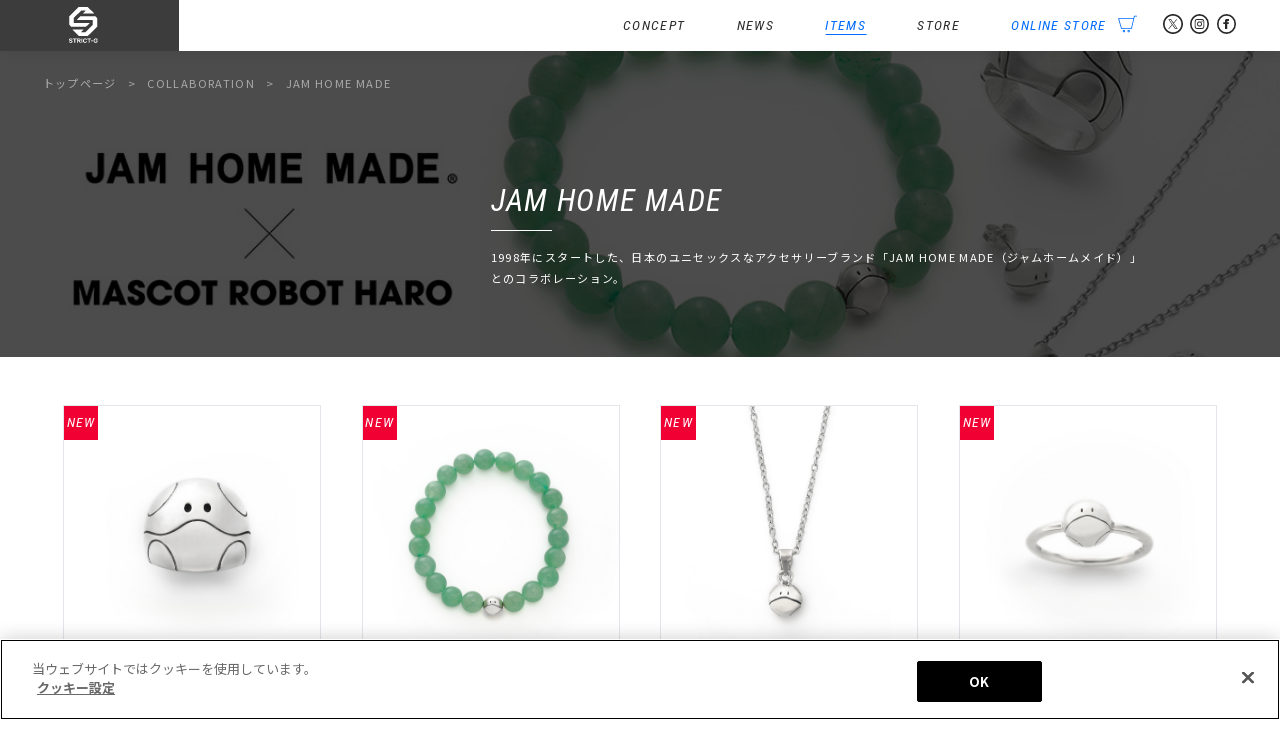

--- FILE ---
content_type: text/html; charset=UTF-8
request_url: https://www.strict-g.com/collaboration/jamhomemade/
body_size: 9536
content:
<!DOCTYPE html>
<html lang="ja">
<head prefix="og: http://ogp.me/ns# fb: http://ogp.me/ns/fb# article: http://ogp.me/ns/article#">
<meta http-equiv="X-UA-Compatible" content="IE=edge,chrome=1">
<meta charset="UTF-8" />
<meta name="author" content="STRICT-G">
<meta property="description" content="" />
<meta name="keywords" content="ＧＵＮＤＡＭ,GUNDAM,がんだむ,ガンダム,STRICTG,,STRICT-G,ストリクトジー,すとりくとじー,アパレル,ブランド">
<meta name="twitter:card" content="summary_large_image" />
<meta property="og:type" content="website" />
<meta property="og:url" content="https://www.strict-g.com/collaboration/jamhomemade/" />
<meta property="og:description" content="1998年にスタートした、日本のユニセックスなアクセサリーブランド「JAM HOME MADE（ジャムホームメイド）」とのコラボレーション。" />
<meta property="og:title" content="JAM HOME MADE ｜ STRICT-G" />
<meta property="og:image" content="https://www.strict-g.com/wordpress/wp-content/uploads/2025/12/20251225_SG_JAM_haro_1200x682.jpg" />
<meta property="og:site_name" content="STRICT-G" />
<meta name="viewport" content="width=device-width,initial-scale=1.0,minimum-scale=1.0" />
<title>JAM HOME MADE ｜ STRICT-G</title>
<!-- strict-g.com に対する OneTrust Cookie 同意通知の始点 -->
<script type="text/javascript" src="https://cdn-apac.onetrust.com/consent/e90eb882-1547-4b52-a16a-784e9fd7300c-test/OtAutoBlock.js" ></script>
<script src="https://cdn-apac.onetrust.com/scripttemplates/otSDKStub.js"  type="text/javascript" charset="UTF-8" data-domain-script="e90eb882-1547-4b52-a16a-784e9fd7300c-test" ></script>
<script type="text/javascript">
function OptanonWrapper() { }
</script>
<!-- strict-g.com に対する OneTrust Cookie 同意通知の終点 -->
<!-- 20220921追記 GA4 Google tag (gtag.js) --> <script async src="https://www.googletagmanager.com/gtag/js?id=G-FXG2QDFK0E"></script> <script>   window.dataLayer = window.dataLayer || [];   function gtag(){dataLayer.push(arguments);}   gtag('js', new Date());   gtag('config', 'G-FXG2QDFK0E'); </script>
<meta name='robots' content='max-image-preview:large' />
<link rel='stylesheet' id='wp-block-library-css' href='https://www.strict-g.com/wordpress/wp-includes/css/dist/block-library/style.min.css?ver=6.4.7' type='text/css' media='all' />
<style id='classic-theme-styles-inline-css' type='text/css'>
/*! This file is auto-generated */
.wp-block-button__link{color:#fff;background-color:#32373c;border-radius:9999px;box-shadow:none;text-decoration:none;padding:calc(.667em + 2px) calc(1.333em + 2px);font-size:1.125em}.wp-block-file__button{background:#32373c;color:#fff;text-decoration:none}
</style>
<style id='global-styles-inline-css' type='text/css'>
body{--wp--preset--color--black: #000000;--wp--preset--color--cyan-bluish-gray: #abb8c3;--wp--preset--color--white: #ffffff;--wp--preset--color--pale-pink: #f78da7;--wp--preset--color--vivid-red: #cf2e2e;--wp--preset--color--luminous-vivid-orange: #ff6900;--wp--preset--color--luminous-vivid-amber: #fcb900;--wp--preset--color--light-green-cyan: #7bdcb5;--wp--preset--color--vivid-green-cyan: #00d084;--wp--preset--color--pale-cyan-blue: #8ed1fc;--wp--preset--color--vivid-cyan-blue: #0693e3;--wp--preset--color--vivid-purple: #9b51e0;--wp--preset--gradient--vivid-cyan-blue-to-vivid-purple: linear-gradient(135deg,rgba(6,147,227,1) 0%,rgb(155,81,224) 100%);--wp--preset--gradient--light-green-cyan-to-vivid-green-cyan: linear-gradient(135deg,rgb(122,220,180) 0%,rgb(0,208,130) 100%);--wp--preset--gradient--luminous-vivid-amber-to-luminous-vivid-orange: linear-gradient(135deg,rgba(252,185,0,1) 0%,rgba(255,105,0,1) 100%);--wp--preset--gradient--luminous-vivid-orange-to-vivid-red: linear-gradient(135deg,rgba(255,105,0,1) 0%,rgb(207,46,46) 100%);--wp--preset--gradient--very-light-gray-to-cyan-bluish-gray: linear-gradient(135deg,rgb(238,238,238) 0%,rgb(169,184,195) 100%);--wp--preset--gradient--cool-to-warm-spectrum: linear-gradient(135deg,rgb(74,234,220) 0%,rgb(151,120,209) 20%,rgb(207,42,186) 40%,rgb(238,44,130) 60%,rgb(251,105,98) 80%,rgb(254,248,76) 100%);--wp--preset--gradient--blush-light-purple: linear-gradient(135deg,rgb(255,206,236) 0%,rgb(152,150,240) 100%);--wp--preset--gradient--blush-bordeaux: linear-gradient(135deg,rgb(254,205,165) 0%,rgb(254,45,45) 50%,rgb(107,0,62) 100%);--wp--preset--gradient--luminous-dusk: linear-gradient(135deg,rgb(255,203,112) 0%,rgb(199,81,192) 50%,rgb(65,88,208) 100%);--wp--preset--gradient--pale-ocean: linear-gradient(135deg,rgb(255,245,203) 0%,rgb(182,227,212) 50%,rgb(51,167,181) 100%);--wp--preset--gradient--electric-grass: linear-gradient(135deg,rgb(202,248,128) 0%,rgb(113,206,126) 100%);--wp--preset--gradient--midnight: linear-gradient(135deg,rgb(2,3,129) 0%,rgb(40,116,252) 100%);--wp--preset--font-size--small: 13px;--wp--preset--font-size--medium: 20px;--wp--preset--font-size--large: 36px;--wp--preset--font-size--x-large: 42px;--wp--preset--spacing--20: 0.44rem;--wp--preset--spacing--30: 0.67rem;--wp--preset--spacing--40: 1rem;--wp--preset--spacing--50: 1.5rem;--wp--preset--spacing--60: 2.25rem;--wp--preset--spacing--70: 3.38rem;--wp--preset--spacing--80: 5.06rem;--wp--preset--shadow--natural: 6px 6px 9px rgba(0, 0, 0, 0.2);--wp--preset--shadow--deep: 12px 12px 50px rgba(0, 0, 0, 0.4);--wp--preset--shadow--sharp: 6px 6px 0px rgba(0, 0, 0, 0.2);--wp--preset--shadow--outlined: 6px 6px 0px -3px rgba(255, 255, 255, 1), 6px 6px rgba(0, 0, 0, 1);--wp--preset--shadow--crisp: 6px 6px 0px rgba(0, 0, 0, 1);}:where(.is-layout-flex){gap: 0.5em;}:where(.is-layout-grid){gap: 0.5em;}body .is-layout-flow > .alignleft{float: left;margin-inline-start: 0;margin-inline-end: 2em;}body .is-layout-flow > .alignright{float: right;margin-inline-start: 2em;margin-inline-end: 0;}body .is-layout-flow > .aligncenter{margin-left: auto !important;margin-right: auto !important;}body .is-layout-constrained > .alignleft{float: left;margin-inline-start: 0;margin-inline-end: 2em;}body .is-layout-constrained > .alignright{float: right;margin-inline-start: 2em;margin-inline-end: 0;}body .is-layout-constrained > .aligncenter{margin-left: auto !important;margin-right: auto !important;}body .is-layout-constrained > :where(:not(.alignleft):not(.alignright):not(.alignfull)){max-width: var(--wp--style--global--content-size);margin-left: auto !important;margin-right: auto !important;}body .is-layout-constrained > .alignwide{max-width: var(--wp--style--global--wide-size);}body .is-layout-flex{display: flex;}body .is-layout-flex{flex-wrap: wrap;align-items: center;}body .is-layout-flex > *{margin: 0;}body .is-layout-grid{display: grid;}body .is-layout-grid > *{margin: 0;}:where(.wp-block-columns.is-layout-flex){gap: 2em;}:where(.wp-block-columns.is-layout-grid){gap: 2em;}:where(.wp-block-post-template.is-layout-flex){gap: 1.25em;}:where(.wp-block-post-template.is-layout-grid){gap: 1.25em;}.has-black-color{color: var(--wp--preset--color--black) !important;}.has-cyan-bluish-gray-color{color: var(--wp--preset--color--cyan-bluish-gray) !important;}.has-white-color{color: var(--wp--preset--color--white) !important;}.has-pale-pink-color{color: var(--wp--preset--color--pale-pink) !important;}.has-vivid-red-color{color: var(--wp--preset--color--vivid-red) !important;}.has-luminous-vivid-orange-color{color: var(--wp--preset--color--luminous-vivid-orange) !important;}.has-luminous-vivid-amber-color{color: var(--wp--preset--color--luminous-vivid-amber) !important;}.has-light-green-cyan-color{color: var(--wp--preset--color--light-green-cyan) !important;}.has-vivid-green-cyan-color{color: var(--wp--preset--color--vivid-green-cyan) !important;}.has-pale-cyan-blue-color{color: var(--wp--preset--color--pale-cyan-blue) !important;}.has-vivid-cyan-blue-color{color: var(--wp--preset--color--vivid-cyan-blue) !important;}.has-vivid-purple-color{color: var(--wp--preset--color--vivid-purple) !important;}.has-black-background-color{background-color: var(--wp--preset--color--black) !important;}.has-cyan-bluish-gray-background-color{background-color: var(--wp--preset--color--cyan-bluish-gray) !important;}.has-white-background-color{background-color: var(--wp--preset--color--white) !important;}.has-pale-pink-background-color{background-color: var(--wp--preset--color--pale-pink) !important;}.has-vivid-red-background-color{background-color: var(--wp--preset--color--vivid-red) !important;}.has-luminous-vivid-orange-background-color{background-color: var(--wp--preset--color--luminous-vivid-orange) !important;}.has-luminous-vivid-amber-background-color{background-color: var(--wp--preset--color--luminous-vivid-amber) !important;}.has-light-green-cyan-background-color{background-color: var(--wp--preset--color--light-green-cyan) !important;}.has-vivid-green-cyan-background-color{background-color: var(--wp--preset--color--vivid-green-cyan) !important;}.has-pale-cyan-blue-background-color{background-color: var(--wp--preset--color--pale-cyan-blue) !important;}.has-vivid-cyan-blue-background-color{background-color: var(--wp--preset--color--vivid-cyan-blue) !important;}.has-vivid-purple-background-color{background-color: var(--wp--preset--color--vivid-purple) !important;}.has-black-border-color{border-color: var(--wp--preset--color--black) !important;}.has-cyan-bluish-gray-border-color{border-color: var(--wp--preset--color--cyan-bluish-gray) !important;}.has-white-border-color{border-color: var(--wp--preset--color--white) !important;}.has-pale-pink-border-color{border-color: var(--wp--preset--color--pale-pink) !important;}.has-vivid-red-border-color{border-color: var(--wp--preset--color--vivid-red) !important;}.has-luminous-vivid-orange-border-color{border-color: var(--wp--preset--color--luminous-vivid-orange) !important;}.has-luminous-vivid-amber-border-color{border-color: var(--wp--preset--color--luminous-vivid-amber) !important;}.has-light-green-cyan-border-color{border-color: var(--wp--preset--color--light-green-cyan) !important;}.has-vivid-green-cyan-border-color{border-color: var(--wp--preset--color--vivid-green-cyan) !important;}.has-pale-cyan-blue-border-color{border-color: var(--wp--preset--color--pale-cyan-blue) !important;}.has-vivid-cyan-blue-border-color{border-color: var(--wp--preset--color--vivid-cyan-blue) !important;}.has-vivid-purple-border-color{border-color: var(--wp--preset--color--vivid-purple) !important;}.has-vivid-cyan-blue-to-vivid-purple-gradient-background{background: var(--wp--preset--gradient--vivid-cyan-blue-to-vivid-purple) !important;}.has-light-green-cyan-to-vivid-green-cyan-gradient-background{background: var(--wp--preset--gradient--light-green-cyan-to-vivid-green-cyan) !important;}.has-luminous-vivid-amber-to-luminous-vivid-orange-gradient-background{background: var(--wp--preset--gradient--luminous-vivid-amber-to-luminous-vivid-orange) !important;}.has-luminous-vivid-orange-to-vivid-red-gradient-background{background: var(--wp--preset--gradient--luminous-vivid-orange-to-vivid-red) !important;}.has-very-light-gray-to-cyan-bluish-gray-gradient-background{background: var(--wp--preset--gradient--very-light-gray-to-cyan-bluish-gray) !important;}.has-cool-to-warm-spectrum-gradient-background{background: var(--wp--preset--gradient--cool-to-warm-spectrum) !important;}.has-blush-light-purple-gradient-background{background: var(--wp--preset--gradient--blush-light-purple) !important;}.has-blush-bordeaux-gradient-background{background: var(--wp--preset--gradient--blush-bordeaux) !important;}.has-luminous-dusk-gradient-background{background: var(--wp--preset--gradient--luminous-dusk) !important;}.has-pale-ocean-gradient-background{background: var(--wp--preset--gradient--pale-ocean) !important;}.has-electric-grass-gradient-background{background: var(--wp--preset--gradient--electric-grass) !important;}.has-midnight-gradient-background{background: var(--wp--preset--gradient--midnight) !important;}.has-small-font-size{font-size: var(--wp--preset--font-size--small) !important;}.has-medium-font-size{font-size: var(--wp--preset--font-size--medium) !important;}.has-large-font-size{font-size: var(--wp--preset--font-size--large) !important;}.has-x-large-font-size{font-size: var(--wp--preset--font-size--x-large) !important;}
.wp-block-navigation a:where(:not(.wp-element-button)){color: inherit;}
:where(.wp-block-post-template.is-layout-flex){gap: 1.25em;}:where(.wp-block-post-template.is-layout-grid){gap: 1.25em;}
:where(.wp-block-columns.is-layout-flex){gap: 2em;}:where(.wp-block-columns.is-layout-grid){gap: 2em;}
.wp-block-pullquote{font-size: 1.5em;line-height: 1.6;}
</style>
<link rel='stylesheet' id='style.css-css' href='https://www.strict-g.com/wordpress/wp-content/themes/originalThemeVer1.5/style.css?202312251745&#038;ver=6.4.7' type='text/css' media='all' />
<script type="text/javascript" src="https://www.strict-g.com/wordpress/wp-includes/js/jquery/jquery.min.js?ver=3.7.1" id="jquery-core-js"></script>
<script type="text/javascript" src="https://www.strict-g.com/wordpress/wp-includes/js/jquery/jquery-migrate.min.js?ver=3.4.1" id="jquery-migrate-js"></script>
<script type="text/javascript" src="https://www.strict-g.com/wordpress/wp-content/themes/originalThemeVer1.5/js/function.js?ver=6.4.7" id="function.js-js"></script>
<script type="text/javascript" src="https://www.strict-g.com/wordpress/wp-content/themes/originalThemeVer1.5/js/analytics.js?ver=6.4.7" id="analytics.js-js"></script>
<link rel="icon" href="https://www.strict-g.com/wordpress/wp-content/uploads/2020/01/cropped-favicon-32x32.png" sizes="32x32" />
<link rel="icon" href="https://www.strict-g.com/wordpress/wp-content/uploads/2020/01/cropped-favicon-192x192.png" sizes="192x192" />
<link rel="apple-touch-icon" href="https://www.strict-g.com/wordpress/wp-content/uploads/2020/01/cropped-favicon-180x180.png" />
<meta name="msapplication-TileImage" content="https://www.strict-g.com/wordpress/wp-content/uploads/2020/01/cropped-favicon-270x270.png" />
<style>
</style>
</head>
<body id="top" class="archive category category-jamhomemade category-209 text16 lineHeight160 2025fw-accessories items collaboration">
<div id="fb-root"></div>
<script>(function(d, s, id) {
  var js, fjs = d.getElementsByTagName(s)[0];
  if (d.getElementById(id)) return;
  js = d.createElement(s); js.id = id;
  js.src = "//connect.facebook.net/ja_JP/all.js#xfbml=1";
  fjs.parentNode.insertBefore(js, fjs);
}(document, 'script', 'facebook-jssdk'));</script>
<header class="lineHeight100">
	<div class="widthWrapper flexBlock flexBetween">
		<h1 class="bgGray"><a href="https://www.strict-g.com/" class="hoverAction"><span>STRICT-G</span></a></h1>
		<div id="menuSp" class="dispNarrow">
			<a class="menu-trigger">
				<span></span>
				<span></span>
				<span></span>
			</a>
		</div>
		<nav id="navWrapper" class="bgWhite">
			<ul class="flexBlock flexAlignCenter flexNav fontEnCondensed fontItalic">
				<li class="navItems hoverAction">
					<a href="https://www.strict-g.com/items/" class="dispWide">
						<span>
							ITEMS
							<span class="focusBar"></span>
						</span>
					</a>
					<span class="dispNarrow">
						<span>
							ITEMS
							<span class="focusBar"></span>
						</span>
					</span>
					<article class="navSub text16 alignLeft">
						<div class="flexBlock flexNavSub flexBetween">
							<dl>
								<dt class="titleWithLine"><a href="https://www.strict-g.com/series/" class="hoverAction">SERIES</a></dt>
								<dd class="text13"><a href="https://www.strict-g.com/series/gundam/" class="hoverAction"><span>機動戦士ガンダム<span class="focusBar"></span></span></a></dd>
								<dd class="text13"><a href="https://www.strict-g.com/series/gundam-the-origin/" class="hoverAction"><span>機動戦士ガンダム THE ORIGIN<span class="focusBar"></span></span></a></dd>
								<dd class="text13"><a href="https://www.strict-g.com/series/gundam_doan/" class="hoverAction"><span>機動戦士ガンダム ククルス・ドアンの島<span class="focusBar"></span></span></a></dd>
								<dd class="text13"><a href="https://www.strict-g.com/series/08ms-team/" class="hoverAction"><span>機動戦士ガンダム 第08MS小隊<span class="focusBar"></span></span></a></dd>
								<dd class="text13"><a href="https://www.strict-g.com/series/gundam0080/" class="hoverAction"><span>機動戦士ガンダム0080 ポケットの中の戦争<span class="focusBar"></span></span></a></dd>
								<dd class="text13"><a href="https://www.strict-g.com/series/gundam-0083/" class="hoverAction"><span>機動戦士ガンダム0083 STARDUST MEMORY<span class="focusBar"></span></span></a></dd>
								<dd class="text13"><a href="https://www.strict-g.com/series/z-gundam/" class="hoverAction"><span>機動戦士Zガンダム<span class="focusBar"></span></span></a></dd>
								<dd class="text13"><a href="https://www.strict-g.com/series/gundam-zz/" class="hoverAction"><span>機動戦士ガンダムZZ<span class="focusBar"></span></span></a></dd>
								<dd class="text13"><a href="https://www.strict-g.com/series/gundam-chars-counterattack/" class="hoverAction"><span>機動戦士ガンダム 逆襲のシャア<span class="focusBar"></span></span></a></dd>
								<dd class="text13"><a href="https://www.strict-g.com/series/gundam-uc/" class="hoverAction"><span>機動戦士ガンダムUC<span class="focusBar"></span></span></a></dd>
								<dd class="text13"><a href="https://www.strict-g.com/series/gundam-nt	/" class="hoverAction"><span>機動戦士ガンダムNT<span class="focusBar"></span></span></a></dd>
								<dd class="text13"><a href="https://www.strict-g.com/series/gundam-hathaway/" class="hoverAction"><span>機動戦士ガンダム 閃光のハサウェイ<span class="focusBar"></span></span></a></dd>
								<dd class="text13"><a href="https://www.strict-g.com/series/gundam-f91/" class="hoverAction"><span>機動戦士ガンダムF91<span class="focusBar"></span></span></a></dd>
								<dd class="text13"><a href="https://www.strict-g.com/series/v-gundam/" class="hoverAction"><span>機動戦士Vガンダム<span class="focusBar"></span></span></a></dd>
								<dd class="text13"><a href="https://www.strict-g.com/series/turna-gundam/" class="hoverAction"><span>∀ガンダム<span class="focusBar"></span></span></a></dd>
								<dd class="text13"><a href="https://www.strict-g.com/series/g-gundam/" class="hoverAction"><span>機動武闘伝Gガンダム<span class="focusBar"></span></span></a></dd>
								<dd class="text13"><a href="https://www.strict-g.com/series/gundam-w/" class="hoverAction"><span>新機動戦記ガンダムW<span class="focusBar"></span></span></a></dd>
								<dd class="text13"><a href="https://www.strict-g.com/series/gundam-x/" class="hoverAction"><span>機動新世紀ガンダムX<span class="focusBar"></span></span></a></dd>
								<dd class="text13"><a href="https://www.strict-g.com/series/gundam-seed/" class="hoverAction"><span>機動戦士ガンダムSEED<span class="focusBar"></span></span></a></dd>
								<dd class="text13"><a href="https://www.strict-g.com/series/gundam-seed-destiny/" class="hoverAction"><span>機動戦士ガンダムSEED DESNITY<span class="focusBar"></span></span></a></dd>
								<dd class="text13"><a href="https://www.strict-g.com/series/gundam-seed-freedom/" class="hoverAction"><span>機動戦士ガンダムSEED FREEDOM<span class="focusBar"></span></span></a></dd>
								<dd class="text13"><a href="https://www.strict-g.com/series/gundam-00/" class="hoverAction"><span>機動戦士ガンダム00<span class="focusBar"></span></span></a></dd>
								<dd class="text13"><a href="https://www.strict-g.com/series/g-reco/" class="hoverAction"><span>ガンダムGのレコンギスタ<span class="focusBar"></span></span></a></dd>
								<dd class="text13"><a href="https://www.strict-g.com/series/gundam-orphans/" class="hoverAction"><span>機動戦士ガンダム 鉄血のオルフェンズ<span class="focusBar"></span></span></a></dd>
								<dd class="text13"><a href="https://www.strict-g.com/series/gundam-tb/" class="hoverAction"><span>機動戦士ガンダム サンダーボルト<span class="focusBar"></span></span></a></dd>
								<dd class="text13"><a href="https://www.strict-g.com/series/gundam-wfm/" class="hoverAction"><span>機動戦士ガンダム 水星の魔女<span class="focusBar"></span></span></a></dd>
								<dd class="text13"><a href="https://www.strict-g.com/series/gundam-rfv/" class="hoverAction"><span>機動戦士ガンダム 復讐のレクイエム<span class="focusBar"></span></span></a></dd>
								<dd class="text13"><a href="https://www.strict-g.com/series/gundam-silver-phantom/" class="hoverAction"><span>機動戦士ガンダム：銀灰の幻影<span class="focusBar"></span></span></a></dd>
								<dd class="text13"><a href="https://www.strict-g.com/series/gundam_gquuuuuux//" class="hoverAction"><span>機動戦士Gundam GQuuuuuuX<span class="focusBar"></span></span></a></dd>
							</dl>
							<dl>
								<dt class="titleWithLine"><a href="https://www.strict-g.com/collaboration/" class="hoverAction">COLLABORATION</a></dt>
								<dd class="text13"><a href="https://www.strict-g.com/collaboration/usaburoukokeshi/" class="hoverAction"><span>卯三郎こけし<span class="focusBar"></span></span></a></dd>
								<dd class="text13"><a href="https://www.strict-g.com/collaboration/jamhomemade/" class="hoverAction"><span>JAM HOME MADE<span class="focusBar"></span></span></a></dd>
								<dd class="text13"><a href="https://www.strict-g.com/collaboration/thekiss/" class="hoverAction"><span>THE KISS<span class="focusBar"></span></span></a></dd>
								<dd class="text13"><a href="https://www.strict-g.com/collaboration/reebok/" class="hoverAction"><span>Reebok<span class="focusBar"></span></span></a></dd>
								<dd class="text13"><a href="https://www.strict-g.com/collaboration/masterpiece//" class="hoverAction"><span>master-piece<span class="focusBar"></span></span></a></dd>
								<dd class="text13"><a href="https://www.strict-g.com/collaboration/nishikawa/" class="hoverAction"><span>nishikawa<span class="focusBar"></span></span></a></dd>
								<dd class="text13"><a href="https://www.strict-g.com/collaboration/alpha/" class="hoverAction"><span>ALPHA INDUSTRIES<span class="focusBar"></span></span></a></dd>
								<dd class="text13"><a href="https://www.strict-g.com/collaboration/bountyhunter/" class="hoverAction"><span>BOUNTY HUNTER<span class="focusBar"></span></span></a></dd>
								<dd class="text13"><a href="https://www.strict-g.com/collaboration/miyataorimono/" class="hoverAction"><span>宮田織物<span class="focusBar"></span></span></a></dd>
								<dd class="text13"><a href="https://www.strict-g.com/collaboration/thermomug/" class="hoverAction"><span>thermo mug<span class="focusBar"></span></span></a></dd>
								<dd class="text13"><a href="https://www.strict-g.com/collaboration/glamb/" class="hoverAction"><span>glamb<span class="focusBar"></span></span></a></dd>
								<dd class="text13"><a href="https://www.strict-g.com/collaboration/spiewak/" class="hoverAction"><span>SPIEWAK<span class="focusBar"></span></span></a></dd>
								<dd class="text13"><a href="https://www.strict-g.com/collaboration/newera/" class="hoverAction"><span>New Era®<span class="focusBar"></span></span></a></dd>
								<dd class="text13"><a href="https://www.strict-g.com/collaboration/agility/" class="hoverAction"><span>AGILITY<span class="focusBar"></span></span></a></dd>
								<dd class="text13"><a href="https://www.strict-g.com/collaboration/bring/" class="hoverAction"><span>BLANK<span class="focusBar"></span></span></a></dd>
								<dd class="text13"><a href="https://www.strict-g.com/collaboration/snapgear/" class="hoverAction"><span>SNAP GEAR<span class="focusBar"></span></span></a></dd>
								<dd class="text13"><a href="https://www.strict-g.com/collaboration/nahe/" class="hoverAction"><span>nahe<span class="focusBar"></span></span></a></dd>
								<dd class="text13"><a href="https://www.strict-g.com/collaboration/nishikawashourokusyouten//" class="hoverAction"><span>西川庄六商店<span class="focusBar"></span></span></a></dd>
								<dd class="text13"><a href="https://www.strict-g.com/collaboration/hikeshispirit//" class="hoverAction"><span>火消魂(HiKESHi SPiRiT)<span class="focusBar"></span></span></a></dd>
								<dd class="text13"><a href="https://www.strict-g.com/collaboration/edwin/" class="hoverAction"><span>EDWIN<span class="focusBar"></span></span></a></dd>
								<dd class="text13"><a href="https://www.strict-g.com/collaboration/kushitani/" class="hoverAction"><span>KUSHITANI<span class="focusBar"></span></span></a></dd>
								<dd class="text13"><a href="https://www.strict-g.com/collaboration/graniph/" class="hoverAction"><span>graniph<span class="focusBar"></span></span></a></dd>
								<dd class="text13"><a href="https://www.strict-g.com/collaboration/fruitoftheloom//" class="hoverAction"><span>FRUIT OF THE LOOM<span class="focusBar"></span></span></a></dd>
								<dd class="text13"><a href="https://www.strict-g.com/collaboration/mei/" class="hoverAction"><span>MEI<span class="focusBar"></span></span></a></dd>
								<dd class="text13"><a href="https://www.strict-g.com/collaboration/spinglemove/" class="hoverAction"><span>SPINGLE MOVE<span class="focusBar"></span></span></a></dd>
								<dd class="text13"><a href="https://www.strict-g.com/collaboration/nanga/" class="hoverAction"><span>NANGA<span class="focusBar"></span></span></a></dd>
								<dd class="text13"><a href="https://www.strict-g.com/collaboration/universaloverall/" class="hoverAction"><span>UNIVERSAL OVERALL<span class="focusBar"></span></span></a></dd>
								<dd class="text13"><a href="https://www.strict-g.com/collaboration/lee/" class="hoverAction"><span>Lee<span class="focusBar"></span></span></a></dd>
								<dd class="text13"><a href="https://www.strict-g.com/collaboration/sanui/" class="hoverAction"><span>サヌイ織物<span class="focusBar"></span></span></a></dd>
								<dd class="text13"><a href="https://www.strict-g.com/collaboration/swans/" class="hoverAction"><span>SWANS<span class="focusBar"></span></span></a></dd>
								<dd class="text13"><a href="https://www.strict-g.com/collaboration/suo/" class="hoverAction"><span>SUO<span class="focusBar"></span></span></a></dd>
								<dd class="text13"><a href="https://www.strict-g.com/collaboration/kinto/" class="hoverAction"><span>KINTO<span class="focusBar"></span></span></a></dd>
								<dd class="text13"><a href="https://www.strict-g.com/collaboration/ichizawa/" class="hoverAction"><span>一澤信三郎帆布<span class="focusBar"></span></span></a></dd>
								<dd class="text13"><a href="https://www.strict-g.com/collaboration/patrick/" class="hoverAction"><span>PATRICK<span class="focusBar"></span></span></a></dd>
								<dd class="text13"><a href="https://www.strict-g.com/collaboration/collaboration/hardin//" class="hoverAction"><span>HARDIN KNITWEAR<span class="focusBar"></span></span></a></dd>
								<dd class="text13"><a href="https://www.strict-g.com/collaboration/collaboration/chariandco//" class="hoverAction"><span>CHARI＆CO<span class="focusBar"></span></span></a></dd>
								<dd class="text13"><a href="https://www.strict-g.com/collaboration/potr/" class="hoverAction"><span>POTR<span class="focusBar"></span></span></a></dd>
								<dd class="text13"><a href="https://www.strict-g.com/collaboration/kamawanu/" class="hoverAction"><span>かまわぬ<span class="focusBar"></span></span></a></dd>
								<dd class="text13"><a href="https://www.strict-g.com/collaboration/moonstar/" class="hoverAction"><span>MOONSTAR<span class="focusBar"></span></span></a></dd>
								<dd class="text13"><a href="https://www.strict-g.com/collaboration/yokohamahampukaban/" class="hoverAction"><span>横濱帆布鞄<span class="focusBar"></span></span></a></dd>
								<dd class="text13"><a href="https://www.strict-g.com/collaboration/taion/" class="hoverAction"><span>TAION<span class="focusBar"></span></span></a></dd>
								<dd class="text13"><a href="https://www.strict-g.com/collaboration/zerostar/" class="hoverAction"><span>ZERO STAR<span class="focusBar"></span></span></a></dd>
								<dd class="text13"><a href="https://www.strict-g.com/collaboration/spalding/" class="hoverAction"><span>SPALDING<span class="focusBar"></span></span></a></dd>
								<dd class="text13"><a href="https://www.strict-g.com/collaboration/rains/" class="hoverAction"><span>RAINS<span class="focusBar"></span></span></a></dd>
								<dd class="text13"><a href="https://www.strict-g.com/collaboration/phiten/" class="hoverAction"><span>Phiten<span class="focusBar"></span></span></a></dd>
								<dd class="text13"><a href="https://www.strict-g.com/collaboration/kyokaera/" class="hoverAction"><span>京かえら<span class="focusBar"></span></span></a></dd>
								<dd class="text13"><a href="https://www.strict-g.com/collaboration/hitoyoshi/" class="hoverAction"><span>HITOYOSHI<span class="focusBar"></span></span></a></dd>
								<dd class="text13"><a href="https://www.strict-g.com/collaboration/goodwear/" class="hoverAction"><span>Goodwear<span class="focusBar"></span></span></a></dd>
								<dd class="text13"><a href="https://www.strict-g.com/collaboration/montkemmel/" class="hoverAction"><span>MONT KEMMEL<span class="focusBar"></span></span></a></dd>
								<dd class="text13"><a href="https://www.strict-g.com/collaboration/eff/" class="hoverAction"><span>Ebbets Field Flannels<span class="focusBar"></span></span></a></dd>
								<dd class="text13"><a href="https://www.strict-g.com/collaboration/rosterbear/" class="hoverAction"><span>ROSTER BEAR<span class="focusBar"></span></span></a></dd>
								<dd class="text13"><a href="https://www.strict-g.com/collaboration/pendleton/" class="hoverAction"><span>PENDLETON<span class="focusBar"></span></span></a></dd>
								<dd class="text13"><a href="https://www.strict-g.com/collaboration/milkfed/" class="hoverAction"><span>MILKFED.<span class="focusBar"></span></span></a></dd>
								<dd class="text13"><a href="https://www.strict-g.com/collaboration/paikaji/" class="hoverAction"><span>PAIKAJI<span class="focusBar"></span></span></a></dd>
								<dd class="text13"><a href="https://www.strict-g.com/collaboration/mis/" class="hoverAction"><span>MIS<span class="focusBar"></span></span></a></dd>
								<dd class="text13"><a href="https://www.strict-g.com/collaboration/fab/" class="hoverAction"><span>FORCE A BETTER<span class="focusBar"></span></span></a></dd>
								<dd class="text13"><a href="https://www.strict-g.com/collaboration/seveskig/" class="hoverAction"><span>SEVESKIG<span class="focusBar"></span></span></a></dd>
								<dd class="text13"><a href="https://www.strict-g.com/collaboration/porter/" class="hoverAction"><span>PORTER<span class="focusBar"></span></span></a></dd>
								<dd class="text13"><a href="https://www.strict-g.com/collaboration/rockymountainfeatherbed/" class="hoverAction"><span>ROCKY MOUNTAIN FEATHERBED<span class="focusBar"></span></span></a></dd>
								<dd class="text13"><a href="https://www.strict-g.com/collaboration/protex/" class="hoverAction"><span>PROTEX<span class="focusBar"></span></span></a></dd>
								<dd class="text13"><a href="https://www.strict-g.com/collaboration/robertfraser/" class="hoverAction"><span>ROBERT FRASER<span class="focusBar"></span></span></a></dd>
								<dd class="text13"><a href="https://www.strict-g.com/collaboration/manhattanportage/" class="hoverAction"><span>Manhattan Portage<span class="focusBar"></span></span></a></dd>
								<dd class="text13"><a href="https://www.strict-g.com/collaboration/gravevault/" class="hoverAction"><span>Gravevault<span class="focusBar"></span></span></a></dd>
								<dd class="text13"><a href="https://www.strict-g.com/collaboration/tokyotrunks/" class="hoverAction"><span>TOKYO TRUNKS<span class="focusBar"></span></span></a></dd>
								<dd class="text13"><a href="https://www.strict-g.com/collaboration/van/" class="hoverAction"><span>VAN<span class="focusBar"></span></span></a></dd>
							</dl>
							<dl>
								<dt class="titleWithLine"><a href="https://www.strict-g.com/originals/" class="hoverAction">ORIGINAL BRAND</a></dt>
								<dd class="text13"><a href="https://www.strict-g.com/originals/strict-gt/" class="hoverAction"><span>STRICT-GT<span class="focusBar"></span></span></a></dd>
								<dd class="text13"><a href="https://www.strict-g.com/originals/jaburo/" class="hoverAction"><span>STRICT-G JABURO<span class="focusBar"></span></span></a></dd>
								<dd class="text13"><a href="https://www.strict-g.com/originals/fab-originals/" class="hoverAction"><span>STRICT-G.Fab<span class="focusBar"></span></span></a></dd>
								<dd class="text13"><a href="https://www.strict-g.com/originals/arms/" class="hoverAction"><span>STRICT-G.ARMS<span class="focusBar"></span></span></a></dd>
								<dd class="text13"><a href="https://www.strict-g.com/originals/newyark/" class="hoverAction"><span>STRICT-G NEW YARK<span class="focusBar"></span></span></a></dd>
								<dd class="text13"><a href="https://www.strict-g.com/originals/japan/" class="hoverAction"><span>STRICT-G JAPAN<span class="focusBar"></span></span></a></dd>
							</dl>
							<dl>
								<dt class="titleWithLine"><a href="https://www.strict-g.com/items/" class="hoverAction">SEASONS</a></dt>
								<dd class="text13"><a href="https://www.strict-g.com/items/2025fw/" class="hoverAction"><span>2025FW<span class="focusBar"></span></span></a></dd>
								<dd class="text13"><a href="https://www.strict-g.com/items/2025ss/" class="hoverAction"><span>2025SS<span class="focusBar"></span></span></a></dd>
								<dd class="text13"><a href="https://www.strict-g.com/items/2024fw/" class="hoverAction"><span>2024FW<span class="focusBar"></span></span></a></dd>
								<dd class="text13"><a href="https://www.strict-g.com/items/2024ss/" class="hoverAction"><span>2024SS<span class="focusBar"></span></span></a></dd>
								<dd class="text13"><a href="https://www.strict-g.com/items/2023fw/" class="hoverAction"><span>2023FW<span class="focusBar"></span></span></a></dd>
								<dd class="text13"><a href="https://www.strict-g.com/items/2023ss/" class="hoverAction"><span>2023SS<span class="focusBar"></span></span></a></dd>
								<dd class="text13"><a href="https://www.strict-g.com/items/2022fw/" class="hoverAction"><span>2022FW<span class="focusBar"></span></span></a></dd>
								<dd class="text13"><a href="https://www.strict-g.com/items/2022ss/" class="hoverAction"><span>2022SS<span class="focusBar"></span></span></a></dd>
								<dd class="text13"><a href="https://www.strict-g.com/items/2021fw/" class="hoverAction"><span>2021FW<span class="focusBar"></span></span></a></dd>
								<dd class="text13"><a href="https://www.strict-g.com/items/2021ss/" class="hoverAction"><span>2021SS<span class="focusBar"></span></span></a></dd>
								<dd class="text13"><a href="https://www.strict-g.com/items/2020fw/" class="hoverAction"><span>2020FW<span class="focusBar"></span></span></a></dd>
								<dd class="text13"><a href="https://www.strict-g.com/items/2020ss/" class="hoverAction"><span>2020SS<span class="focusBar"></span></span></a></dd>
								<dd class="text13"><a href="https://www.strict-g.com/items/2019fw/" class="hoverAction"><span>2019FW<span class="focusBar"></span></span></a></dd>
								<dd class="text13"><a href="https://www.strict-g.com/items/2019ss/" class="hoverAction"><span>2019SS<span class="focusBar"></span></span></a></dd>
							</dl>
						</div>
					</article>
				</li>
				<li class="navConcept hoverAction">
					<a href="https://www.strict-g.com/?id=concept">
						<span>
							CONCEPT
							<span class="focusBar"></span>
						</span>
					</a>
				</li>
				<li class="navNews hoverAction">
					<a href="https://www.strict-g.com/news/">
						<span>
							NEWS
							<span class="focusBar"></span>
						</span>
					</a>
				</li>
				<li class="navStore hoverAction">
					<a href="https://www.strict-g.com/store/">
						<span>
							STORE
							<span class="focusBar"></span>
						</span>
					</a>
				</li>
				<li class="navOnlineStore hoverAction textBlue">
					<a href="https://p-bandai.jp/strict-g/" target="_blank">
						<span>
							ONLINE STORE
							<span class="icon"></span>
							<span class="focusBar"></span>
						</span>
					</a>
				</li>
				<li class="navSnsWrapper">
					<ul class="flexBlock">
						<li class="snsTwitter"><a href="https://twitter.com/STRICTG" class="hoverOpacity hoverAction" target="_blank"><span class="icon"></span></a></li>
						<li class="snsInstagram"><a href="https://www.instagram.com/strictg_official/" class="hoverOpacity hoverAction" target="_blank"><span class="icon"></span></a></li>
						<li class="snsFacebook"><a href="https://www.facebook.com/STRICTG/" class="hoverOpacity hoverAction" target="_blank"><span class="icon"></span></a></li>
					</ul>
				</li>
			</ul>
		</nav>
	</div>
</header><article class="sectionWrapper headerMargin">
		<div class="brandInfoWrapper" style="background-image: url(https://www.strict-g.com/wordpress/wp-content/uploads/2025/12/20251225_SG_JAM_haro_1200x682.jpg)">
		<div class="widthWrapper">
		<ol class="breadCrumbs text13 textGrayLight" itemscope itemtype="http://schema.org/BreadcrumbList"><li itemprop="itemListElement" itemscope itemtype="http://schema.org/ListItem"><a itemprop="item" href="https://www.strict-g.com/" class="undeline hoverAction"><span itemprop="name">トップページ</span></a><meta itemprop="position" content="1"></li><li itemprop="itemListElement" itemscope itemtype="http://schema.org/ListItem"><a itemprop="item" href="https://www.strict-g.com/collaboration/" class="undeline hoverAction"><span itemprop="name">COLLABORATION</span></a><meta itemprop="position" content="2"></li><li itemprop="itemListElement" itemscope itemtype="http://schema.org/ListItem"><span itemprop="name">JAM HOME MADE</span><meta itemprop="position" content="2"></li></ol>			<div class="brandInfo textWhite" style="background-image: url()">
				<h2 class="titleWithLine fontEnCondensed fontItalic text36 lineHeight100">JAM HOME MADE</h2>
				<p class="text13">1998年にスタートした、日本のユニセックスなアクセサリーブランド「JAM HOME MADE（ジャムホームメイド）」とのコラボレーション。</p>
			</div>
		</div>
	</div>
	<div class="widthWrapper marginTop2">
			<ul class="flexBlock flexThumbSquare flexList4 flexStretch bgWhite alignCenter marginTop2">			<li class="hoverAction">
				<div class="thumb thumbItems" style="background-image: url(https://www.strict-g.com/wordpress/wp-content/uploads/2025/12/20251225_2823087_01.jpg);"><span class="tagNew bgRed textWhite fontEnCondensed fontItalic">NEW</span></div>
				<span class="text13 textEllipsis2lines">STRICT-G JAM HOME MADE『機動戦士ガンダム』ハロフェイスリング</span>
				<span class="text18 fontEnCondensed marginTopHalf"><span class="fontItalic">¥38,500</span><span class="text10">（税込）</span></span>				<!--
				<span class="text13 fontEnCondensed fontItalic lineHeight200 btnMore"></span>
				-->
				<a href="https://www.strict-g.com/series/gundam/pn2823084/"></a>
			</li>			<li class="hoverAction">
				<div class="thumb thumbItems" style="background-image: url(https://www.strict-g.com/wordpress/wp-content/uploads/2025/12/20251225_2823085_01.jpg);"><span class="tagNew bgRed textWhite fontEnCondensed fontItalic">NEW</span></div>
				<span class="text13 textEllipsis2lines">STRICT-G JAM HOME MADE『機動戦士ガンダム』ハロブレスレット</span>
				<span class="text18 fontEnCondensed marginTopHalf"><span class="fontItalic">¥19,800</span><span class="text10">（税込）</span></span>				<!--
				<span class="text13 fontEnCondensed fontItalic lineHeight200 btnMore"></span>
				-->
				<a href="https://www.strict-g.com/series/gundam/pn2823085/"></a>
			</li>			<li class="hoverAction">
				<div class="thumb thumbItems" style="background-image: url(https://www.strict-g.com/wordpress/wp-content/uploads/2025/12/20251225_2823086_01.jpg);"><span class="tagNew bgRed textWhite fontEnCondensed fontItalic">NEW</span></div>
				<span class="text13 textEllipsis2lines">STRICT-G JAM HOME MADE『機動戦士ガンダム』ハロフェイスネックレス</span>
				<span class="text18 fontEnCondensed marginTopHalf"><span class="fontItalic">¥16,500</span><span class="text10">（税込）</span></span>				<!--
				<span class="text13 fontEnCondensed fontItalic lineHeight200 btnMore"></span>
				-->
				<a href="https://www.strict-g.com/series/gundam/pn2823086/"></a>
			</li>			<li class="hoverAction">
				<div class="thumb thumbItems" style="background-image: url(https://www.strict-g.com/wordpress/wp-content/uploads/2025/12/20251225_2823084_01.jpg);"><span class="tagNew bgRed textWhite fontEnCondensed fontItalic">NEW</span></div>
				<span class="text13 textEllipsis2lines">STRICT-G JAM HOME MADE『機動戦士ガンダム』ハロリング</span>
				<span class="text18 fontEnCondensed marginTopHalf"><span class="fontItalic">¥16,500</span><span class="text10">（税込）</span></span>				<!--
				<span class="text13 fontEnCondensed fontItalic lineHeight200 btnMore"></span>
				-->
				<a href="https://www.strict-g.com/series/gundam/pn2823087/"></a>
			</li>			<li class="hoverAction">
				<div class="thumb thumbItems" style="background-image: url(https://www.strict-g.com/wordpress/wp-content/uploads/2025/12/20251225_2823088_01.jpg);"><span class="tagNew bgRed textWhite fontEnCondensed fontItalic">NEW</span></div>
				<span class="text13 textEllipsis2lines">STRICT-G JAM HOME MADE『機動戦士ガンダム』ハロピアス</span>
				<span class="text18 fontEnCondensed marginTopHalf"><span class="fontItalic">¥11,000</span><span class="text10">（税込）</span></span>				<!--
				<span class="text13 fontEnCondensed fontItalic lineHeight200 btnMore"></span>
				-->
				<a href="https://www.strict-g.com/series/gundam/pn2823088/"></a>
			</li>			<li class="hoverAction">
				<div class="thumb thumbItems" style="background-image: url(https://www.strict-g.com/wordpress/wp-content/uploads/2025/06/20250624_2810771_01.jpg);"></div>
				<span class="text13 textEllipsis2lines">STRICT-G JAM HOME MADE『機動戦士ガンダム 逆襲のシャア』アクシズ ネックレス</span>
				<span class="text18 fontEnCondensed marginTopHalf"><span class="fontItalic">¥23,100</span><span class="text10">（税込）</span></span>				<!--
				<span class="text13 fontEnCondensed fontItalic lineHeight200 btnMore"></span>
				-->
				<a href="https://www.strict-g.com/series/gundam-chars-counterattack/pn2810771/"></a>
			</li>			<li class="hoverAction">
				<div class="thumb thumbItems" style="background-image: url(https://www.strict-g.com/wordpress/wp-content/uploads/2025/06/20250624_2810772_01.jpg);"></div>
				<span class="text13 textEllipsis2lines">STRICT-G JAM HOME MADE『機動戦士ガンダム 逆襲のシャア』ダミーバルーンネックレス</span>
				<span class="text18 fontEnCondensed marginTopHalf"><span class="fontItalic">¥15,400</span><span class="text10">（税込）</span></span>				<!--
				<span class="text13 fontEnCondensed fontItalic lineHeight200 btnMore"></span>
				-->
				<a href="https://www.strict-g.com/series/gundam-chars-counterattack/pn2810772/"></a>
			</li>			<li class="hoverAction">
				<div class="thumb thumbItems" style="background-image: url(https://www.strict-g.com/wordpress/wp-content/uploads/2025/06/20250624_2810773_01.jpg);"></div>
				<span class="text13 textEllipsis2lines">STRICT-G JAM HOME MADE『機動戦士ガンダム 逆襲のシャア』νガンダムアーム&サザビー ファイナルバトルリング</span>
				<span class="text18 fontEnCondensed marginTopHalf"><span class="fontItalic">¥23,100</span><span class="text10">（税込）</span></span>				<!--
				<span class="text13 fontEnCondensed fontItalic lineHeight200 btnMore"></span>
				-->
				<a href="https://www.strict-g.com/series/gundam-chars-counterattack/pn2810773/"></a>
			</li>			<li class="hoverAction">
				<div class="thumb thumbItems" style="background-image: url(https://www.strict-g.com/wordpress/wp-content/uploads/2025/06/20250624_2810774_01.jpg);"></div>
				<span class="text13 textEllipsis2lines">STRICT-G JAM HOME MADE『機動戦士ガンダム 逆襲のシャア』サザビーフェイスリング</span>
				<span class="text18 fontEnCondensed marginTopHalf"><span class="fontItalic">¥47,300</span><span class="text10">（税込）</span></span>				<!--
				<span class="text13 fontEnCondensed fontItalic lineHeight200 btnMore"></span>
				-->
				<a href="https://www.strict-g.com/series/gundam-chars-counterattack/pn2810774/"></a>
			</li>			<li class="hoverAction">
				<div class="thumb thumbItems" style="background-image: url(https://www.strict-g.com/wordpress/wp-content/uploads/2025/06/20250624_2810775_01.jpg);"></div>
				<span class="text13 textEllipsis2lines">STRICT-G JAM HOME MADE『機動戦士ガンダム 逆襲のシャア』νガンダムフェイスリング</span>
				<span class="text18 fontEnCondensed marginTopHalf"><span class="fontItalic">¥46,200</span><span class="text10">（税込）</span></span>				<!--
				<span class="text13 fontEnCondensed fontItalic lineHeight200 btnMore"></span>
				-->
				<a href="https://www.strict-g.com/series/gundam-chars-counterattack/pn2810775/"></a>
			</li>			<li class="hoverAction">
				<div class="thumb thumbItems" style="background-image: url(https://www.strict-g.com/wordpress/wp-content/uploads/2025/06/20250624_2810776_01.jpg);"></div>
				<span class="text13 textEllipsis2lines">STRICT-G JAM HOME MADE『機動戦士ガンダム 水星の魔女』クールさん ネックレス</span>
				<span class="text18 fontEnCondensed marginTopHalf"><span class="fontItalic">¥12,100</span><span class="text10">（税込）</span></span>				<!--
				<span class="text13 fontEnCondensed fontItalic lineHeight200 btnMore"></span>
				-->
				<a href="https://www.strict-g.com/collaboration/jamhomemade/pn2810776/"></a>
			</li>			<li class="hoverAction">
				<div class="thumb thumbItems" style="background-image: url(https://www.strict-g.com/wordpress/wp-content/uploads/2025/06/20250624_2810777_01.jpg);"></div>
				<span class="text13 textEllipsis2lines">STRICT-G JAM HOME MADE『機動戦士ガンダム 水星の魔女』ホッツさん ネックレス</span>
				<span class="text18 fontEnCondensed marginTopHalf"><span class="fontItalic">¥12,100</span><span class="text10">（税込）</span></span>				<!--
				<span class="text13 fontEnCondensed fontItalic lineHeight200 btnMore"></span>
				-->
				<a href="https://www.strict-g.com/collaboration/jamhomemade/pn2810777/"></a>
			</li>			<li class="hoverAction">
				<div class="thumb thumbItems" style="background-image: url(https://www.strict-g.com/wordpress/wp-content/uploads/2025/06/20250624_2810778_01.jpg);"></div>
				<span class="text13 textEllipsis2lines">STRICT-G JAM HOME MADE『機動戦士ガンダム 水星の魔女』クールさん＆ホッツさんネックレス</span>
				<span class="text18 fontEnCondensed marginTopHalf"><span class="fontItalic">¥19,800</span><span class="text10">（税込）</span></span>				<!--
				<span class="text13 fontEnCondensed fontItalic lineHeight200 btnMore"></span>
				-->
				<a href="https://www.strict-g.com/collaboration/jamhomemade/pn2810778/"></a>
			</li>			<li class="hoverAction">
				<div class="thumb thumbItems" style="background-image: url(https://www.strict-g.com/wordpress/wp-content/uploads/2024/05/JSTG21GP-01.jpg);"></div>
				<span class="text13 textEllipsis2lines">STRICT-G JAM HOME MADE『機動戦士Zガンダム』百式ネックレス</span>
				<span class="text18 fontEnCondensed marginTopHalf"><span class="fontItalic">¥18,700</span><span class="text10">（税込）</span></span>				<!--
				<span class="text13 fontEnCondensed fontItalic lineHeight200 btnMore"></span>
				-->
				<a href="https://www.strict-g.com/series/z-gundam/jhmhyakushikinecklace/"></a>
			</li>			<li class="hoverAction">
				<div class="thumb thumbItems" style="background-image: url(https://www.strict-g.com/wordpress/wp-content/uploads/2024/05/CCA_jhm_01.jpg);"></div>
				<span class="text13 textEllipsis2lines">STRICT-G JAM HOME MADE『機動戦士ガンダム 逆襲のシャア』フィン・ファンネルネックレス</span>
				<span class="text18 fontEnCondensed marginTopHalf"><span class="fontItalic">¥16,500</span><span class="text10">（税込）</span></span>				<!--
				<span class="text13 fontEnCondensed fontItalic lineHeight200 btnMore"></span>
				-->
				<a href="https://www.strict-g.com/series/gundam-chars-counterattack/jhmfinfunnelnecklace/"></a>
			</li>			<li class="hoverAction">
				<div class="thumb thumbItems" style="background-image: url(https://www.strict-g.com/wordpress/wp-content/uploads/2024/03/Zgundam_jhm_A_1.jpg);"></div>
				<span class="text13 textEllipsis2lines">STRICT-G JAM HOME MADE『機動戦士Zガンダム』フェイスリング Zガンダム</span>
				<span class="text18 fontEnCondensed marginTopHalf"><span class="fontItalic">¥27,500</span><span class="text10">（税込）</span></span>				<!--
				<span class="text13 fontEnCondensed fontItalic lineHeight200 btnMore"></span>
				-->
				<a href="https://www.strict-g.com/series/z-gundam/zgundam-ring/"></a>
			</li>		</ul>
<ul class="flexBlock pager text16 alignCenter"><li class="current"><span>1</span></li><li><a href="https://www.strict-g.com/collaboration/jamhomemade/page/2/">2</a></li><li class="next"><a href="https://www.strict-g.com/collaboration/jamhomemade/page/2/"></a></li></ul>	</div>
</article>
<!--
archive-->
<footer>
	<aside id="goToTop" class="scroll"><a href="#top" class="bgGrayDark hoverAction"></a></aside>
	<aside class="snsBlock flexBlock marginTop3">
		<div class="snsBtn"><a href="https://twitter.com/share" class="twitter-share-button" data-lang="ja">ツイート</a></div>
		<div class="snsBtn"><div class="fb-like" data-layout="button_count" data-action="like" data-show-faces="false" data-share="true"></div></div>
	</aside>
	<div class="footerSite bgGrayDark">
		<div class="widthWrapper flexBlock flexBetween marginTop2">
			<p class="logo logoStrictG"><a href="https://www.strict-g.com/" class="hoverAction hoverOpacity"></a></p>
			<nav>
				<ul class="flexBlock flexAlignCenter flexNav fontEnCondensed fontItalic textWhite">
					<li class="hoverAction">
						<a href="https://www.strict-g.com/recruit/">
							<span>
								RECRUIT
								<span class="focusBar"></span>
							</span>
						</a>
					</li>
					<li class="hoverAction">
						<a href="news/20250501/">
							<span>
							「店舗からのお願い」
								<span class="focusBar"></span>
							</span>
						</a>
					</li>
									</ul>
			</nav>
			<div id="otWrapper"><button id="ot-sdk-btn" class="ot-sdk-show-settings">クッキー設定</button></div>
			<p class="text10 textWhite">&copy; 創通・サンライズ &copy; 創通・サンライズ・MBS &copy; 創通・サンライズ・テレビ東京 &copy;’76,’20 SANRIO</p>
		</div>
	</div>
	<div class="footerCommon bgGray text10 textLight textWhite lineHeight140">
		<div class="widthWrapper flexBlock flexBetween flexAlignCenter">
			<p class="logo logoBandai"><a href="http://www.bandai.co.jp/" class="hoverAction hoverOpacity" target="_blank"></a></p>
			<nav>
				<ul class="flexBlock flexAlignCenter flexNav">
					<li class="hoverAction">
						<a href="http://www.bandai.co.jp/site/notice.html" target="_blank">
							<span>
								利用規約
								<span class="focusBar"></span>
							</span>
						</a>
					</li>
					<li class="hoverAction">
						<a href="http://www.bandai.co.jp/site/s_policy.html" target="_blank">
							<span>
								ソーシャルメディアポリシー
								<span class="focusBar"></span>
							</span>
						</a>
					</li>
					<li class="hoverAction">
						<a href="http://www.bandai.co.jp/site/privacy.html" target="_blank">
							<span>
								個人情報保護方針
								<span class="focusBar"></span>
							</span>
						</a>
					</li>
				</ul>
			</nav>
			<p class="alignRight">※写真のため、実際の商品と多少カラーが異なる場合があります。<br />
				※このホームページに掲載されている全ての画像、文章、データ等の無断転用、転載をお断りします。<br />
				Unauthorized use or reproduction of materials contained in this page is strictly prohibited.</p>
		</div>
	</div>
</footer>
</body>
<script>!function(d,s,id){var js,fjs=d.getElementsByTagName(s)[0],p=/^http:/.test(d.location)?'http':'https';if(!d.getElementById(id)){js=d.createElement(s);js.id=id;js.src=p+"://platform.twitter.com/widgets.js";fjs.parentNode.insertBefore(js,fjs);}}(document,"script","twitter-wjs");</script>
</html>

--- FILE ---
content_type: text/css
request_url: https://www.strict-g.com/wordpress/wp-content/themes/originalThemeVer1.5/style.css?202312251745&ver=6.4.7
body_size: 10218
content:
@charset "UTF-8";
@import url('css/html5reset-1.6.1.css');
@import url('https://fonts.googleapis.com/css?family=Noto+Sans+JP:300,400,700|Roboto+Condensed:400,400i|Roboto:300,400,400i&subset=japanese');
/*
Theme Name: originalThemeVer1.5
Author: TYL Yanagida
Version: 1.5
-------------------------------------------------------------- */
html {
	font-size: 62.5%;
}
body {
	position: relative;
	width: 100%;
	height: 100%;
	margin: 0;
	padding: 0;
	font-size: 12px;
	letter-spacing: 0.1em;
	line-height: 180%;
	font-family: 'Noto Sans JP', 'Hiragino Kaku Gothic Pro', 'メイリオ', Meiryo, 'ヒラギノ角ゴ Pro W3', Osaka, 'ＭＳ Ｐゴシック', 'MS P Gothic', sans-serif;
	color: #2a2a2a;
	line-height: 200%;
	background-color: #fff;
}
img.cover {
	width: 100%;
	height: auto;
}
img.cover60 {
	width: 60%;
	height: auto;
	margin: 0 20%;
}
@media screen and (max-width: 800px) {
	img.cover60 {
		width: 86%;
		height: auto;
		margin: 0 7%;
	}
}
.preload {
	display: none;
}
.dispWide {
	display: block;
}
.dispNarrow {
	display: none;
}
@media screen and (max-width: 800px) {
	.dispWide {
		display: none;
	}
	.dispNarrow {
		display: block;
	}
}
/*枠組み指定*/
.sectionWrapper {
	position: relative;
	padding: 3.5em 0;
}
.widthWrapper {
	position: relative;
	width: 100%;
	margin: 0 auto;
	padding: 0 50px;
	box-sizing: border-box;
}
.contentsWrapper {
	width: 80%;
	margin: 0 auto;
}
.obj {
	position: absolute;
	width: 100%;
	height: 100%;
	background-repeat: no-repeat;
	background-size: contain;
}
@media screen and (min-width: 801px) and (max-width: 1500px) {
	.widthWrapper {
		padding: 0 3.33333333vw;
	}
}
@media screen and (max-width: 800px) {
	.widthWrapper {
		padding: 0 5vw;
	}
	.contentsWrapper {
		width: 100%;
	}
}
/*背景色*/
.bgWhite {
	background-color: #fff;
}
.bgBlack {
	background-color: #000;
}
.bgGrayDark {
	background-color: #232323;
}
.bgGray {
	background-color: #3c3c3c;
}
.bgGrayLight {
	background-color: #e3e7eb;
}
.bgRed {
	color: #fff;
	background-color: #f10033;
}
/* text decoration */
/*リンク文字色*/
a {
	display: inline-block;
	color: #2a2a2a;
	text-decoration: none;
	border-bottom: 1px solid transparent;
	-webkit-transition: all 0.5s ease;
	transition: all 0.5s ease;
}
/*リンク文字色フォーカス時*/
a.hover {
	color: #2a2a2a;
	text-decoration: none;
	border-bottom: 1px solid transparent;
	-webkit-transition: all 0.15s ease;
	transition: all 0.15s ease;
}
a.noBorder,
a.noBorder.hover {
	border-bottom: none!important;
}
a.hoverOpacity {
	opacity: 1;
	-webkit-transition: all 0.5s ease;
	transition: all 0.5s ease;
}
a.hoverOpacity.hover {
	opacity: 0.75;
	-webkit-transition: all 0.15s ease;
	transition: all 0.15s ease;
}
.deactive {
	opacity: 0.5;
}
.deactive a {
	pointer-events: none;
}
/*文字選択時文字色＆背景色*/
::selection {
	color: #fff;
	background-color: #006cff;
}
/* 文字をセンタリングする場合 */
.alignCenter {
	text-align: center;
}
/* 文字数がわからないブロックをセンタリングする場合 */
.alignCenter > .blockCenter {
	display: inline-block;
}
/* 文字を右寄せ場合 */
.alignRight {
	text-align: right;
}
/* 文字を左寄せ場合（デフォルト） */
.alignLeft {
	text-align: left;
}
/* 文字を太字にする場合 */
.textBold {
	font-weight: 700;
}
/* 文字をデフォルトの太さにする場合（デフォルト） */
h1,h2,h3,h4,h5,h6,
.textNormal {
	font-weight: normal;
}
/* 文字を細字にする場合（Robotoのみ） */
.textLight {
	font-weight: 300;
}
/* 英字フォント指定 */
.fontEn {
	font-family: 'Roboto', sans-serif;
}
.fontEnCondensed {
	font-family: 'Roboto Condensed', sans-serif;
}
.fontItalic {
	font-style: italic;
}
/*デフォルト文字色*/
.textGrayDark,
.textGrayDark a {
	color: #232323;
}
.textGrayLight,
.textGrayLight a {
	color: #a9a9a9;
}
.textWhite,
.textWhite a {
	color: #fff;
}
.textBlue,
.textBlue a,
.flexNav > li.hover > a,
.news .flexNav > li.navNews > a,
.items .flexNav > li.navItems > a,
.items .flexNav > li.navItems > span,
.collaboration .flexNav > li.navItems > a,
.store .flexNav > li.navStore a,
.post a {
	color: #006cff;
}
.textYellow,
.textYellow a,
.flexNav > li.textYellow a,
.flexNav > li.textYellow.hover a {
	color: #fffc00;
}
.textRed {
	color: #f00;
}
/*リンク文字色フォーカス時に下線を引く時*/
a.undeline.hover {
	border-bottom: 1px solid #002d00;
}
.textGrayLight a.undeline.hover {
	border-bottom: 1px solid #a9a9a9;
}
.textWhite a.undeline.hover {
	border-bottom: 1px solid #fff;
}
.textBlue a.undeline.hover,
.post a.undeline.hover {
	border-bottom: 1px solid #006cff;
}
/*ドットラインあり見出し*/
/* タイトル装飾 */
.titleWithLine {
	position: relative;
	width: 100%;
	margin: 0 0 0.5em;
	padding: 0 0 0.5em;
}
.titleWithLine::before {
	display: block;
	position: absolute;
	bottom: 0;
	left: 0;
	content: '';
	width: 2em;
	height: 1px;
	background-color: #232323;
}
.textWhite .titleWithLine::before {
	background-color: #fff;
}
.titleWithLine.alignCenter::before {
	left: 50%;
	transform: translateX(-50%);
}
.p-wysiwyg h2 > span::before {
	top: -0.2em;
}
@media screen and (min-width: 801px) and (max-width: 1500px) {
	.titleWithLine > span::before,
	.p-wysiwyg h2 > span::before {
		background-size: 0.9375vw auto;
	}
}
@media screen and (max-width: 800px) {
	.titleWithLine {
		margin-bottom: 1em;
	}
	.titleWithLine > span::before,
	.p-wysiwyg h2 > span::before {
		display: none;
	}
}
.textIndent {
	padding-left: 1em;
}
/*二行目以降一文字分段落ち指定*/
.textAttention {
	display: block;
	text-indent: -1em;
	margin-left: 1em;
}
/*一行の領域からはみ出す時に文字省略*/
.textEllipsis {
	width: 100%;
	overflow: hidden;
	text-overflow: ellipsis;
	white-space: nowrap;
}
/*二行の領域からはみ出す時に文字省略*/
.textEllipsis2lines {
	display: -webkit-box!important;
	-webkit-box-orient: vertical;
	-webkit-line-clamp: 2;
	overflow: hidden;
}
/*文字強調*/
.textLine {
	padding: 0.1em 0.5em;
}
.textMarker {
	display: inline-block;
	padding: 0 0.15em;
	background: linear-gradient(transparent 60%, #f6ffd6 60%);
}
/*文字囲み*/
.textBorderYellow {
	padding: 0.25em 4em;
	border: 4px solid #ffd100;
}
/*縁取り*/
.border {
	border: 1px solid #dedede;
	box-sizing: border-box;
}
/*縁取りのあるボックス*/
.borderBox {
	padding: 1.5em;
	border: 1px solid #212a00;
	border-radius: 5px;
	box-sizing: border-box;
}
/*区切り線*/
hr {
	width: 100%;
	height: 1px;
}
/*date*/
.date {
	display: block;
	position: relative;
	margin: 0;
	padding: 0 0 0.8em;
}
.date::before {
	display: block;
	position: absolute;
	left: 0;
	bottom: 0.4em;
	content: "";
	width: 2em;
	height: 1px;
}
.date.textBlue::before {
	background-color: #006cff;
}
/*tag*/
.tag {
	display: inline-block;
	width: 6.4em;
	margin: 0 0.8em;
	color: #fff;
	letter-spacing: 0;
	text-align: center;
	border-radius: 1em;
	white-space: nowrap;
}
.tagNew {
	display: inline-block;
	position: absolute;
	top: 0;
	left: 0;
	width: 2.5em;
	height: 1em;
	padding: 0.75em 0;
	line-height: 1em;
}
@media screen and (max-width: 800px) {
	.borderBox {
		padding: 1em;
	}
}
/*行間指定*/
.lineHeight100 {
	line-height: 100%;
}
.lineHeight140 {
	line-height: 140%;
}
.lineHeight160,
.p-wysiwyg p {
	line-height: 160%;
}
.lineHeight200 {
	line-height: 200%;
}
.lineHeight225 {
	line-height: 225%;
}
.lineHeight300 {
	line-height: 300%;
}
/*余白指定*/
.marginTopHalf {
	margin-top: 0.5em!important;
}
.marginTop1,
.itemInfo p + p {
	margin-top: 1em!important;
}
.marginTop1half,
.p-wysiwyg p,
.p-wysiwyg table,
.p-wysiwyg ul,
.p-wysiwyg ol,
.p-wysiwyg figure {
	margin-top: 1.5em!important;
}
.marginTop2 {
	margin-top: 2em!important;
}
.marginTop3 {
	margin-top: 3em!important;
}
.marginTop4 {
	margin-top: 4em!important;
}

/* font size */
/*トップキャッチ*/
.text60 {
	font-size: 60px;
}
/*セクションテキスト大*/
.text36 {
	font-size: 36px;
}
/*こどもセクションテキスト大*/
.text30 {
	font-size: 30px;
}
/*セクションテキスト中*/
.text20 {
	font-size: 20px;
}
/*セクションテキスト中*/
.text18 {
	font-size: 18px;
}
/*セクションテキスト小：基準フォント*/
.text16,
fieldset input[type="text"],
fieldset input[type="email"],
fieldset input[type="tel"],
fieldset textarea,
fieldset select {
	font-size: 16px;
}
/*セクションテキスト極小*/
.text13 {
	font-size: 13px;
}
/*copyright*/
.text10 {
	font-size: 10px;
}
@media screen and (min-width: 801px) and (max-width: 1500px) {
	/* font size */
	/*トップキャッチ*/
	.text60 {
		font-size: 4vw;
	}
	/*セクションテキスト大*/
	.text36 {
		font-size: 2.4vw;
	}
	/*こどもセクションテキスト大*/
	.text30 {
		font-size: 2vw;
	}
	/*セクションテキスト中*/
	.text20 {
		font-size: 1.333333vw;
	}
	/*セクションテキスト中*/
	.text18 {
		font-size: 1.2vw;
	}
	/*セクションテキスト小：基準フォント*/
	.text16,
	fieldset input[type="text"],
	fieldset input[type="email"],
	fieldset input[type="tel"],
	fieldset textarea,
	fieldset select {
		font-size: 1.066666vw;
	}
	/*セクションテキスト極小*/
	.text13 {
		font-size: 0.866666vw;
	}
	/*copyright*/
	.text10 {
		font-size: 0.666666vw;
	}
}
@media screen and (max-width: 800px) {
	/* font size */
	/*トップキャッチ*/
	.text60 {
		font-size: 12vw;
	}
	#mainVisual .text60 {
		font-size: 6.25vw;
	}
	/*セクションテキスト大*/
	.text36 {
		font-size: 7.2vw;
	}
	/*こどもセクションテキスト大*/
	.text30,
	header #navWrapper {
		font-size: 6vw;
	}
	/*セクションテキスト中*/
	.text20 {
		font-size: 4vw;
	}
	/*セクションテキスト中*/
	.text18 {
		font-size: 3.6vw;
	}
	/*セクションテキスト小：基準フォント*/
	.text16,
	fieldset input[type="text"],
	fieldset input[type="email"],
	fieldset input[type="tel"],
	fieldset textarea,
	fieldset select {
		font-size: 3.2vw;
	}
	/*セクションテキスト極小*/
	.text13 {
		font-size: 2.6vw;
	}
	/*copyright*/
	.text10 {
		font-size: 2vw;
	}

	/*スマホ表示時個別指定*/
}
/*flexbox指定*/
.flexBlock {
	display: -webkit-flex;
	display: flex;
	justify-content: center;
	flex-wrap: wrap;
	flex-direction: row;
	flex-shrink: 0;
	list-style: none;
	margin: 0 auto;
}
.flexBlockReverse {
	flex-direction: row-reverse;
}
.flexBlockColumn {
	flex-direction: column;
}
.flexAround {
	justify-content: space-around;
}
.flexBetween {
	justify-content: space-between;
}
.flexStart {
	justify-content: flex-start;
}
.flexStretch {
	align-items: stretch;
}
.flexAlignCenter {
	align-items: center;
}
.iconAdjust {
	align-items: center;
}
.iconAdjust > span {
	display: inline-block;
}
.iconAdjust > span + span {
	padding-left: 0.25em;
}
.flexSplit article {
	width: 49%;
}
@media screen and (max-width: 800px) {
	.flexSplit article {
		width: 100%;
	}
}
.flexList > li + li {
	margin-left: 1.5em;
}
/*角型flexbox*/
.flexSquareBox > li {
	position: relative;
	width: 31.5%;
	padding: 1em;
	box-sizing: border-box;
}
.flexSquareBox > li:nth-child(n + 4) {
	margin-top: 2em;
}
.flexSquareBox > li > a {
	position: absolute;
	top: 0;
	left: 0;
	display: inline-block;
	width: 100%;
	height: 100%;
	border-radius: 10px;
}
.flexSquareBox > li span {
	position: relative;
	display: block;
	width: 100%;
	pointer-events: none;
}
.flexSquareBox > li > div {
	height: 2.8em;
}
@media screen and (max-width: 800px) {
	.flexSquareBox > li {
		position: relative;
		width: 48%;
		padding: 1em 0;
		letter-spacing: 0;
		box-sizing: border-box;
	}
	.flexSquareBox:not(.flexList4) > li:nth-child(n + 3) {
		margin-top: 1em;
	}
}
/*サムネイル画像付き角型flexbox*/
/*3つ表示*/
.flexThumbSquare:not(.flexList4) li {
	position: relative;
	width: 33.3333333333%;
	width: calc(100% / 3);
	padding: 1.5em;
	box-sizing: border-box;
}
.flexThumbSquare:not(.flexList4) li .thumb {
	padding-top: 62%;
	background-size: 100% auto;
}
.flexThumbSquare:not(.flexList4).flexThumbGallery li .thumb {
	padding-top: 100%;
}
.flexThumbSquare:not(.flexList4) li.hover .thumb {
	background-size: 105% auto;
}
/*4つ表示*/
.flexThumbSquare.flexList4 li {
	position: relative;
	width: 25%;
	padding: 1.5em;
	box-sizing: border-box;
}
.flexThumbSquare.flexList4 li .thumb {
	position: relative;
	background-size: auto 100%;
	border: 1px solid #e3e7eb;
	box-sizing: border-box;
}
.flexThumbSquare.flexList4 li .thumb.thumbNews {
	padding-top: 52%;
}
.flexThumbSquare.flexList4 li .thumb.thumbItems {
	padding-top: 100%;
	background-size: auto 105%;
}
.flexThumbSquare.flexList4 li.hover .thumb {
	background-size: auto 105%;
}
.flexThumbSquare.flexList4 li.hover .thumb.thumbItems {
	background-size: auto 110.25%;
}
/*サムネイル画像付き角型flexbox共通設定*/
.flexThumbSquare li .thumb {
	width: 100%;
	margin-bottom: 1em;
	background-position: center center;
	background-repeat: no-repeat;
	-webkit-transition: all 0.5s ease;
	transition: all 0.5s ease;
}
.flexThumbSquare li.hover .thumb {
	-webkit-transition: all 0.15s ease;
	transition: all 0.15s ease;
}
.flexThumbSquare li span {
	display: block;
}
.flexThumbSquare li span > span {
	display: inline-block;
}
.flexThumbSquare li .tag {
	margin-left: 0;
}
.flexThumbSquare li .tag + span {
	display: block;
	margin-top: 0.5em;
}
.flexThumbSquare li a {
	display: block;
	position: absolute;
	top: 0;
	left: 0;
	width: 100%;
	height: 100%;
}
@media screen and (max-width: 800px) {
	.flexThumbSquare:not(.flexList4) li {
		width: 100%;
	}
	.flexThumbSquare.flexList4 li {
		width: 50%;
		padding: 0.5em;
	}
}
/*テキストテーブル型flexbox*/
.textList {
	margin-top: 2em!important;
}
.textList > dl,
.textList > div {
	width: 46%;
}
.textList > dl dt {
	margin-bottom: 0.75em;
}
.textList > dl dd {
	margin-bottom: 2em;
	padding-bottom: 2em;
	border-bottom: 1px solid #adeae5;
}
/*flexbox2分割*/
.flexList2 {
	padding-bottom: 1em;
}
.flexList2 .flexList2item {
	width: 48%;
}
.flexList2 .flexList2item:nth-child(n + 3) {
	margin-top: 1em;
}
@media screen and (max-width: 800px) {
	.flexList2 {
		padding-bottom: 0;
	}
	.flexList2 .flexList2item {
		width: 100%;
	}
	.flexList2 .flexList2item:nth-child(n + 3) {
		margin-top: 0;
	}
}
/*flexbox3分割*/
.flexList3 {
	padding-bottom: 1em;
}
.flexList3 .flexList3item {
	width: 30%;
}
.flexList3 .flexList3item:nth-child(n + 4) {
	margin-top: 1em;
}
@media screen and (max-width: 800px) {
	.flexList3 {
		padding-bottom: 0;
	}
	.flexList3 .flexList3item {
		width: 100%;
	}
	.flexList3 .flexList3item:nth-child(n + 4) {
		margin-top: 0;
	}
}
/*tab*/
.tabContentWrapper {
	position: relative;
}
.tabContentWrapper .tabContent {
	display: none;
}
.tabContentWrapper .tabContent.current {
	display: block;
}
/*header*/
.headerMargin {
	padding-top: 60px;
}
.large + .headerMargin {
	padding-top: 78px;
}
header {
	position: fixed;
	width: 100%;
	height: 4vw;
	max-height: 60px;
	z-index: 100;
	filter: drop-shadow( 0 3px 5px rgba(1, 0, 0, 0.06));
}
header.large {
	height: 5.3333333333vw;
	max-height: 80px;
	background: #fff;
	filter: inherit;
}
header .widthWrapper {
	background: linear-gradient(90deg, #3c3c3c 0%, #3c3c3c 5%, #fff 5%, #fff 100%);
}
header.large .widthWrapper {
	background: inherit;
}
header h1 {
	position: relative;
	width: 10.666666vw;
	max-width: 160px;
	height: 4vw;
	max-height: 60px;
}
header h1 a {
	display: block;
	width: 100%;
	height: 100%;
	margin: 0 auto;
	font-size: 0;
	background-color: transparent;
	background-image: url('images/_icons/logo.svg');
	background-position: left 25% center;
	background-repeat: no-repeat;
	background-size: auto 70%;
	/*
	-webkit-transition: all 0.15s ease;
	transition: all 0.15s ease;
	*/
}
header.large h1 {
	width: 7vw;
	max-width: 105px;
}
header.large h1 a {
	position: absolute;
	top: 0;
	left: 0;
	width: 7vw;
	max-width: 105px;
	height: 7vw;
	max-height: 105px;
	background-color: #3c3c3c;
	background-position: center center;
}
header .widthWrapper {
	flex-wrap: nowrap;
}
header #navWrapper {
	width: 70vw;
	max-width: 1050px;
	height: 4vw;
	max-height: 60px;
}
header.large #navWrapper {
	height: 5.3333333333vw;
	max-height: 80px;
}
.flexNav {
	justify-content: flex-end;
	width: 100%;
	height: 4vw;
	max-height: 60px;
}
header.large #navWrapper .flexNav {
	height: 5.3333333333vw;
	max-height: 80px;
}
.flexNav > li {
	width: auto;
	/*
	height: 1.5em;
	*/
	margin: 0 1.875em;
	line-height: 1.5em;
	text-align: center;
}
.flexNav > li.navConcept {
	order: 1;
}
.flexNav > li.navNews {
	order: 2;
}
.flexNav > li.navItems {
	order: 3;
}
.flexNav > li.navStore {
	order: 4;
}
.flexNav > li.navOnlineStore {
	order: 5;
	margin: 0 0 0 1.875em;
}
.flexNav > li.navSnsWrapper {
	order: 6;
	margin: 0 0 0 1.25em;
}
.flexNav > li a {
	display: block;
	position: relative;
	width: 100%;
	height: 100%;
}
/*
header .flexNav > li a {
	z-index: 110;
}
*/
header .flexNav > li a {
	position: relative;
	z-index: 120;
}
.flexNav > li a span.icon {
	display: inline-block;
	width: 1.5em;
	height: 1.5em;
	margin: -0.25em 0 -0.25em 0.5em;
	background-position: center center;
	background-repeat: no-repeat;
	background-size: 95% 95%;
}
.flexNav > li.navOnlineStore a span.icon {
	background-image: url('images/_icons/cart.svg');
}
.flexNav > li.membership a span.icon {
	background-image: url('images/_icons/members.svg');
}
.flexNav > li.navSnsWrapper .snsTwitter a span.icon {
	background-image: url('images/_icons/x.svg');
}
.flexNav > li.navSnsWrapper .snsInstagram a span.icon {
	background-image: url('images/_icons/instagram.svg');
}
.flexNav > li.navSnsWrapper .snsFacebook a span.icon {
	background-image: url('images/_icons/facebook.svg');
}
.flexNav > li > a span.focusBar,
.flexNav > li.hover > a span.focusBar,
.flexNav dd > a span.focusBar,
.flexNav dd > a.hover span.focusBar {
	display: block;
	position: absolute;
	bottom: 0;
	left: 50%;
	height: 1px;
	margin: 0 auto;
	background-color: #006cff;
	transform: translateX(-50%);
}
.flexNav dd > a span.focusBar,
.flexNav dd > a.hover span.focusBar {
	bottom: 0.5em;
}
.flexNav > li.textYellow > a span.focusBar,
.flexNav > li.textYellow > a.hover span.focusBar {
	background-color: #fffc00;
}
.flexNav dd > a span.focusBar,
.flexNav dd > a.hover span.focusBar {
	left: 0;
	background-color: #282828;
	transform: translateX(0);
}
.flexNav > li > a span.focusBar,
.flexNav dd > a span.focusBar {
	width: 0;
	-webkit-transition: all 0.5s ease;
	transition: all 0.5s ease;
}
.flexNav > li.hover > a span.focusBar,
.flexNav dd > a.hover span.focusBar,
.news .flexNav > li.navNews > a span.focusBar,
.items .flexNav > li.navItems > a span.focusBar,
.collaboration .flexNav > li.navItems > a span.focusBar,
.store .flexNav > li.navStore > a span.focusBar {
	width: 100%;
	-webkit-transition: all 0.15s ease;
	transition: all 0.15s ease;
}

.flexNav > li > .navSub {
	display: none;
	position: absolute;
	top: 0;
	right: 0;
	/*
	width: 70vw;
	max-width: 1050px;
	*/
	max-width: 100vw;
	max-height: 100vh;
	padding-top: 60px;
	box-sizing: border-box;
	overflow-y: auto;
	z-index: 115;
}
header.large .flexNav > li > .navSub {
	padding-top: 80px;
}
.flexNav > li.hover .navSub {
	display: block;
	background-color: transparent;
}
.flexNav > li.hover .navSub .flexNavSub {
	padding: 0 1em 1em;
	background-color: #f9f9f9;
}
.flexNav > li > .navSub dl {
	/*
	width: 24%;
	*/
	padding: 2em 1em 0;
}
.flexNav > li > .navSub dt,
.flexNav > li > .navSub dt > a {
	color: #6e6e6e;
}
.flexNav > li > .navSub dd {
	white-space: nowrap;
}
.flexNav > li > .navSub dd > a {
	display: inline-block;
	width: auto;
	color: #282828;
	padding: 1em 0;
	line-height: 100%;
}
@media screen and (min-width: 801px) and (max-width: 1500px) {
	.headerMargin {
		padding-top: 4vw;
	}
	.large + .headerMargin {
		padding-top: 5.2vw;
	}
	.flexNav > li > .navSub {
		padding-top: 4vw;
	}
	header.large .flexNav > li > .navSub {
		padding-top: 5.3333333333vw;
	}
}
@media screen and (max-width: 800px) {
	.headerMargin,
	.large + .headerMargin {
		padding-top: 13.2vw;
	}
	header,
	header.large {
		position: fixed;
		width: 100%;
		height: auto;
		max-height: inherit;
		z-index: 100;
	}
	header.showSp {
		height: 100vh;
		background-color: rgba(255,255,255,0.8);
	}
	header .widthWrapper {
		flex-wrap: wrap;
		width: 100%;
		padding: 0;
		background-color: #fff!important;
	}
	header h1,
	header.large h1 {
		position: relative;
		width: 24vw;
		max-width: inherit;
		height: 13.2vw;
		max-height: inherit;
		z-index: 120;
	}
	header h1 a,
	header.large h1 a {
		width: 24vw;
		max-width: inherit;
		height: 13.2vw;
		max-height: inherit;
		background-position: center center;
	}
	header #menuSp {
		position: absolute;
		top: 0;
		right: 0;
		width: 13.2vw;
		height: 13.2vw;
		padding: 2.2vw 1.6vw 0;
		box-sizing: border-box;
		z-index: 130;
	}
	header #menuSp a,
	header #menuSp a span {
		display: inline-block;
		box-sizing: border-box;
		-webkit-transition: all 0.5s ease;
		transition: all 0.5s ease;
	}
	header.showSp #menuSp a,
	header.showSp #menuSp a span {
		-webkit-transition: all 0.15s ease;
		transition: all 0.15s ease;
	}
	header #menuSp a {
		position: relative;
		width: 10vw;
		height: 5vw;
	}
	header #menuSp a span {
		position: absolute;
		left: 0;
		width: 100%;
		height: 0.8vw;
		background-color: #2a2a2a;
	}
	header #menuSp a span:nth-of-type(1) {
		top: 0;
	}
	header #menuSp a span:nth-of-type(2) {
		top: 2vw;
	}
	header #menuSp a span:nth-of-type(3) {
		bottom: 0;
	}
	header #menuSp a::after {
		position: absolute;
		left: 12%;
		top: 130%;
		content: 'MENU';
		font-size: 2.6666vw;
		color: #2a2a2a;
		letter-spacing: 0;
		text-align: center;
	}
	header.showSp #menuSp a span:nth-of-type(1) {
		-webkit-transform: translateY(2vw) rotate(-45deg);
		transform: translateY(2vw) rotate(-45deg);
	}
	header.showSp #menuSp a span:nth-of-type(2) {
		opacity: 0;
	}
	header.showSp #menuSp a span:nth-of-type(3) {
		-webkit-transform: translateY(-2vw) rotate(45deg);
		transform: translateY(-2vw) rotate(45deg);
	}
	header.showSp #menuSp a::after {
		left: 10%;
		content: 'CLOSE';
	}
	header #navWrapper {
		display: none;
		top: 0;
		width: 100%;
		height: auto;
		max-height: inherit;
		background-color: #fff;
		box-sizing: border-box;
		/*
		overflow: hidden;
		*/
		overflow-x: hidden;
		overflow-y: auto;
		animation: menuSpOut 0.5s ease 0.1s forwards;
		z-index: 110;
	}
	header.large #navWrapper {
		height: auto;
		max-height: inherit;
	}
	header.showSp #navWrapper {
		display: block;
		top: -100vw;
		height: calc(100vh - 13.2vw);
		animation: menuSpIn 0.15s ease 0.1s forwards;
	}
	header #navWrapper > .flexBlock {
		justify-content: center;
		text-align: center;
		width: 100%;
		height: auto;
		max-height: inherit;
		padding: 5vw 0;
		box-sizing: border-box;
	}
	header.large #navWrapper .flexNav {
		height: auto;
		max-height: inherit;
	}
	.flexNav > li,
	.flexNav > li.navOnlineStore,
	.flexNav > li.navSnsWrapper {
		width: 100%;
		/*
		height: 3em;
		max-height: inherit;
		*/
		margin: 0;
		padding: 1em 0;
		text-align: center;
	}
	.flexNav > li a {
		display: block;
		position: relative;
		width: 100%;
		height: 100%;
		padding: 0;
	}
	.flexNav > li a.dispWide {
		display: none;
	}
	.flexNav > li a span {
		display: inline-block;
		position: relative;
		max-height: inherit;
		padding-top: 0;
	}
	.flexNav > li a span.icon {
		display: inline-block;
		max-height: inherit;
		padding-top: 0;
		line-height: 200%;
	}
	.flexNav > li > .navSub {
		position: relative;
		width: 100%;
		max-height: inherit;
		margin-top: 1em;
		padding-top: 0;
	}
	header.large .flexNav > li > .navSub {
		padding-top: 0;
	}
	.flexNav > li.showSubMenu .navSub {
		display: block;
		background-color: transparent;
	}
	.flexNav > li.showSubMenu .navSub .flexNavSub {
		padding: 0 2em 1em;
		background-color: #f9f9f9;
	}
	.flexNav > li > .navSub dl {
		width: 100%;
		padding: 2em 0 0;
	}
	.flexNav > li > .navSub dt,
	.flexNav > li > .navSub dt > a {
		color: #6e6e6e;
	}
	.flexNav > li > .navSub dd {
		white-space: normal!important;
	}
	.flexNav > li > .navSub dd > a {
		display: block;
		line-height: 140%;
	}
}
@keyframes menuSpIn {
	0% { top: -100vw; }
	100% { top: 0; }
}
@keyframes menuSpOut {
	0% { top: 0; }
	100% { top: -100vw; }
}
/*ページトップへ戻るボタン*/
#goToTop {
	position: fixed;
	right: 0;
	bottom: -300px;
	-webkit-transition: all 0.15s ease;
	transition: all 0.15s ease;
	transform: rotate(-90deg);
	z-index: 10;
}
#goToTop.show {
	bottom: 2em;
	-webkit-transition: all 0.5s ease;
	transition: all 0.5s ease;
}
#goToTop.fixed {
	position: absolute;
	bottom: inherit;
	top: 3em;
	-webkit-transition: all 0.5s ease;
	transition: all 0.5s ease;
}
#goToTop a {
	display: block;
	width: 4em;
	height: 2em;
	background-image: url("images/_icons/arrowGrayLight.svg");
	background-position: center center;
	background-repeat: no-repeat;
	background-size: auto 0.5em;
}
#goToTop a.hover {
	color: #fff;
	transform: translateX(1em);
}
@media screen and (max-width: 800px) {
	#goToTop {
		right: 0;
		bottom: -200px;
	}
	#goToTop.show {
		bottom: 6.4vw;
	}
}
/*footer*/
footer {
	position: relative;
}
footer .footerSite {
	padding: 2.5em 0 2em;
}
footer .footerCommon {
	padding: 0.2em 0;
}
footer .logo a {
	background-position: center center;
	background-repeat: no-repeat;
	background-size: contain;
}
footer .logoBandai a {
	width: 8.6vw;
	max-width: 129px;
	height: 2.4vw;
	max-height: 36px;
	background-image: url("images/_icons/bandai.2312.svg");
}
footer .logoStrictG a {
	width: 18vw;
	max-width: 270px;
	height: 3.6vw;
	max-height: 54px;
	/*
	margin-left: 1em;
	*/
	background-image: url("images/_icons/logoWide.svg");
}
footer .footerSite nav {
	width: 75%;
	margin-left: auto;
}
footer .footerSite nav + p {
	width: 100%;
	margin-top: 1em;
	letter-spacing: 0;
}
footer .footerCommon nav {
	width: 36%;
	margin-left: 2em;
	margin-right: auto;
}
footer .footerCommon nav .flexNav {
	justify-content: flex-start;
}
footer .footerCommon nav + p {
	width: 50%;
}
@media screen and (max-width: 800px) {
	footer .footerSite {
		padding: 2.5em 0 2em;
	}
	footer .footerCommon {
		padding: 2em 0 3em;
	}
	footer .logoStrictG {
		margin: 0 auto;
	}
	footer .logo a {
		height: 9vw;
		max-height: inherit;
		background-position: center center;
		background-repeat: no-repeat;
		background-size: contain;
	}
	footer .logoBandai a {
		width: 35vw;
		height: 10vw;
		max-width: inherit;
	}
	footer .logoStrictG a {
		width: 45vw;
		max-width: inherit;
	}
	footer .footerSite nav {
		width: 100%;
		margin: 0;
		padding: 2em 0 1em;
	}
	footer nav .flexNav {
		width: auto;
		height: auto;
		max-height: inherit;
	}
	footer nav .flexNav > li,
	footer nav .flexNav > li a {
		width: inherit;
		height: inherit;
		margin: auto;
	}
	footer .footerCommon nav {
		width: 100%;
		margin: 0;
		margin-left: auto;
		margin-right: 0;
	}
	footer .footerCommon nav .flexNav {
		justify-content: flex-start;
	}
	footer .footerSite nav + p {
		text-align: center;
	}
	footer .footerCommon nav + p {
		width: 100%;
		margin-top: 1em;
		text-align: left;
	}
}
/*btn*/
.btn {
	display: block;
	position: relative;
	width: 33.3333%;
	margin: 0 auto;
}
.btnBuy {
	width: 80%;
	margin: 0 auto 0 0;
}
.btn > a {
	display: block;
	position: relative;
	width: 100%;
	padding: 0.75em 3em;
	background-image: url('images/_icons/arrowBlack.svg');
	background-position: right 0.5em center;
	background-repeat: no-repeat;
	background-size: 1.5em auto;
	border: 2px solid #232323;
	box-sizing: border-box;
}
.btnBuy > a {
	padding: 1.25em 4em;
	background-position: right 1em center;
	background-repeat: no-repeat;
	background-size: 2em auto;
}
.btn > a::after {
	display: block;
	position: absolute;
	top: 0;
	left: 0;
	content: "";
	width: 0;
	height: 100%;
	background-color: #006cff;
	z-index: -1;
	-webkit-transition: all 0.5s ease;
	transition: all 0.5s ease;
}
.btn > a.hover {
	color: #fff;
	background-image: url('images/_icons/arrowWhite.svg');
	border: 2px solid #006cff;
}
.btn > a.hover::after {
	width: 100%;
	-webkit-transition: all 0.15s ease;
	transition: all 0.15s ease;
}
.btn > *{
	cursor: pointer;
}

li .btnMore {
	display: block;
	position: relative;
	width: 2em;
	height: 1em;
	margin: 1em 0 0 auto;
	padding: 0.5em;
	color: #232323;
	background-color: #ecf0f4;
	background-image: url('images/_icons/arrowBlack.svg');
	background-position: right 0.5em center;
	background-repeat: no-repeat;
	background-size: 2em auto;
	overflow: hidden;
	-webkit-transition: all 0.5s ease;
	transition: all 0.5s ease;
}
li .btnMore::before {
	display: inline-block;
	position: absolute;
	top: 0;
	left: 0.75em;
	width: 0;
	content: "";
}
li.hover .btnMore {
	width: 5.5em;
	color: #fff;
	background-color: #006cff;
	background-image: url('images/_icons/arrowWhite.svg');
	-webkit-transition: all 0.15s ease;
	transition: all 0.15s ease;
}
li.hover .btnMore::before {
	width: 2.5em;
	content: "MORE";
}

@media screen and (max-width: 800px) {
	.btn {
		width: 80%;
	}
	.btnBuy {
		width: 100%;
		margin: 0 auto 0 0;
	}
}
/*ドロップシャドウ指定*/
.dropShadow .current,
.dropShadow a,
.dropShadow > span,
.dropShadowOnlyHover .current,
.dropShadowOnlyHover a.hover,
.dropShadowOnlyHover span.hover {
	filter: drop-shadow( 0 4px 10px rgba(0, 51, 43, 0.4));
}
.dropShadow a.hover,
.dropShadow > span.hover {
	filter: drop-shadow( 0 4px 14px rgba(0, 51, 43, 0.4));
	transform: scale(1.05);
}
@media screen and (min-width: 801px) and (max-width: 1500px) {
	.dropShadow .current,
	.dropShadow a,
	.dropShadow > span,
	.dropShadowOnlyHover .current,
	.dropShadowOnlyHover a.hover,
	.dropShadowOnlyHover span.hover {
		filter: drop-shadow( 0 0.3125vw 0.78125vw rgba(0, 51, 43, 0.4));
	}
	.dropShadow a.hover,
	.dropShadow > span.hover {
		filter: drop-shadow( 0 0.3125vw 1.1vw rgba(0, 51, 43, 0.4));
	}
}
@media screen and (max-width: 800px) {
	.dropShadow .current,
	.dropShadow a,
	.dropShadow > span,
	.dropShadowOnlyHover .current,
	.dropShadowOnlyHover a.hover,
	.dropShadowOnlyHover span.hover {
		filter: drop-shadow( 0 0.5vw 1.33vw rgba(0, 51, 43, 0.4));
	}
	.dropShadow a.hover,
	.dropShadow > span.hover {
		filter: drop-shadow( 0 0.5vw 2.13vw rgba(0, 51, 43, 0.4));
	}
}
/* animation */
.init {
	opacity: 0;
	transform: translateY(0);
}
/* animation:lineup */
.action .init.action00 {
	animation: fadeAndSlideIn 0.5s ease 0.1s forwards;
}
.action .init.action01 {
	animation: fadeAndSlideIn 0.5s ease 0.3s forwards;
}
.action .init.action02 {
	animation: fadeAndSlideIn 0.5s ease 0.5s forwards;
}
.action .init.action03 {
	animation: fadeAndSlideIn 0.5s ease 0.7s forwards;
}
.action .init.action04 {
	animation: fadeAndSlideIn 0.5s ease 0.9s forwards;
}
.action .init.action05 {
	animation: fadeAndSlideIn 0.5s ease 1.1s forwards;
}
.action .init.action06 {
	animation: fadeAndSlideIn 0.5s ease 1.3s forwards;
}
.action .init.action07 {
	animation: fadeAndSlideIn 0.5s ease 1.5s forwards;
}
.action .init.action08 {
	animation: fadeAndSlideIn 0.5s ease 1.7s forwards;
}
@keyframes fadeAndSlideIn {
	0% {
		opacity: 0;
		transform: translateY(0);
	}
	100% {
		opacity: 1;
		transform: translateY(-20px);
	}
}
/* bread crumbs */
.breadCrumbs {
	width: 100%;
	padding: 2em 0;
}
.breadCrumbs li,
.breadCrumbs li span {
	display: inline-block;
	padding-right: 1em;
}
.breadCrumbs li:not(:last-child)::after {
	content: ">";
}
@media screen and (max-width: 800px) {
  .breadCrumbs {
    overflow-x: scroll;
    white-space: nowrap;
  }
}
/*一覧ページ*/
.brandInfoWrapper {
	position: relative;
	width: 100%;
	padding: 0;
	background-position: center center;
	background-repeat: no-repeat;
	background-size: cover;
}
.brandInfoWrapper::before {
	display: block;
	position: absolute;
	top: 0;
	left: 0;
	content: "";
	width: 100%;
	height: 100%;
	background-color: rgba(0,0,0,0.7);
}
.brandInfoWrapper .brandInfo {
	width: 85%;
	max-width: 1200px;
	margin: 0 auto;
	padding: 5em 0 5em 30%;
	box-sizing: border-box;
	background-position: left 5% center;
	background-repeat: no-repeat;
	background-size: 20% auto;
}
@media screen and (max-width: 800px) {
	.brandInfoWrapper {
		margin-bottom: 2em;
	}
	.brandInfoWrapper .breadCrumbs {
    padding-bottom: 0;
  }
	.brandInfoWrapper .brandInfo {
		width: 100%;
		max-width: inherit;
		margin: 0 auto;
		padding: 50vw 0 5em;
		box-sizing: border-box;
		background-position: center top 10vw;
		background-repeat: no-repeat;
		background-size: auto 30vw;
	}
}
/*ページネーション*/
.pager {
	justify-content: center;
	padding: 2.5em 0;
}
.pager li {
	width: 2em;
	height: 2em;
	margin: 0 0.3125em;
	line-height: 2em;
}
.pager li.empty {
	width: 1.5em;
	background-color: transparent;
}
.pager li.empty:after {
	content: "...";
}
.pager li a {
	display: block;
	position: relative;
	width: 100%;
	height: 100%;
	background-color: #ecf0f4;
	opacity: 1;
}
.pager li a.hover {
	color: #fff;
	background-color: #006cff;
}
.pager li.current {
	color: #fff;
	background-color: #006cff;
}
.pager li.next,
.pager li.prev {
}
.pager li.next a::before,
.pager li.prev a::before {
	display: block;
	position: absolute;
	top: 0;
	left: 0;
	width: 100%;
	height: 100%;
}
.pager li.next a::before {
	content: ">";
}
.pager li.prev a::before {
	content: "<";
}
@media screen and (max-width: 800px) {
	.pager {
		padding: 1.25em 0 3.75em;
	}
	.pager + .btnBackToList {
		transform: translateY(-3.75em);
	}
}

/*list*/
.infoList {
	padding: 1.5em;
	box-sizing: border-box;
}
.infoList li + li {
	margin-top: 2em;
}
@media screen and (max-width: 800px) {
	.infoListWrapper .widthWrapper:not(.infoBlockHeader) {
		padding: 0;
	}
	.infoListWrapper .widthWrapper.infoBlockHeader .tab.marginTop1half {
		margin-top: 0!important;
	}
	.infoListWrapper .widthWrapper .infoList {
		padding: 1em 5vw;
		line-height: 160%;
	}
	.infoList li + li {
		margin-top: 2em;
	}
	.infoList li a {
		padding-top: 0.5em;
	}
}

/*店舗名*/
.storeName > span {
	display: block;
	width: 100%;
	box-sizing: border-box;
}
.storeName > span > span {
	display: block;
}
@media screen and (max-width: 800px) {
	.storeName > span {
		display: block;
		padding: 1em;
		width: 100%;
		box-sizing: border-box;
	}
}

/*form*/
fieldset {
  width: 100%;
  /*
  margin-top: 1em;
  */
  padding: 1em 0 0;
  border: medium none !important;
  box-sizing: border-box;
}
fieldset input[type="text"],
fieldset textarea {
	background-color: #f6ffd6;
	border-radius: 3em;
	border: 2px solid #212a00;
	box-sizing: border-box;
	outline: none;
	-webkit-appearance: none;
	-webkit-transition: all 0.5s ease;
	transition: all 0.5s ease;
}
fieldset select {
  width: 100%;
  padding: 0.5em 10% 0.5em 2%;
  background-image: url("images/_icon/icoSelectArrow.png");
  background-position: right center;
  background-repeat: no-repeat;
  background-size: contain;
  border: 2px solid #2a2a2a;
  border-radius: 0;
  box-sizing: border-box;
  outline: none;
  -webkit-appearance: none;
}
fieldset input[type="text"].hover,
fieldset input[type="email"].hover,
fieldset input[type="tel"].hover,
fieldset textarea.hover,
fieldset select.hover {
  border: 2px solid #2a2a2a;
	-webkit-transition: all 0.15s ease;
	transition: all 0.15s ease;
}
fieldset textarea {
  height: 200px;
  resize: none;
}
fieldset input:focus,
fieldset textarea:focus,
fieldset select:focus {
  outline: 0;
  border: 2px solid #cc4e06;
}
.btnWrapper input[type="radio"]:checked,
.btnWrapper input[type="radio"]:not(:checked),
.btnWrapper input[type="checkbox"]:checked,
.btnWrapper input[type="checkbox"]:not(:checked) {
  opacity: 0;
}
.btnWrapper input[type="radio"]:checked + label,
.btnWrapper input[type="radio"]:not(:checked) + label,
.btnWrapper input[type="checkbox"]:checked + label,
.btnWrapper input[type="checkbox"]:not(:checked) + label {
  display: inline-block;
  position: relative;
  margin-left: -20px;
  padding: 0 0 0 30px;
  line-height: 20px;
  cursor: pointer;
}
.btnWrapper input[type="radio"]:checked + label.confirm,
.btnWrapper input[type="radio"]:not(:checked) + label.confirm,
.btnWrapper input[type="checkbox"]:checked + label.confirm,
.btnWrapper input[type="checkbox"]:not(:checked) + label.confirm {
  cursor: text;
}
.btnWrapper input[type="radio"]:checked + label:before,
.btnWrapper input[type="radio"]:not(:checked) + label:before,
.btnWrapper input[type="radio"]:checked + label:after,
.btnWrapper input[type="radio"]:not(:checked) + label:after {
  border-radius: 100%;
}
.btnWrapper input[type="radio"]:checked + label:before,
.btnWrapper input[type="radio"]:not(:checked) + label:before,
.btnWrapper input[type="checkbox"]:checked + label:before,
.btnWrapper input[type="checkbox"]:not(:checked) + label:before {
  content: '';
  position: absolute;
  left: 0;
  top: 0;
  width: 16px;
  height: 16px;
  border: 2px solid #2a2a2a;
  background: #fff;
}
.btnWrapper input[type="radio"]:checked + label:before,
.btnWrapper input[type="checkbox"]:checked + label:before {
  border: 2px solid #cc4e06;
}
.btnWrapper input[type="radio"]:checked + label:after,
.btnWrapper input[type="radio"]:not(:checked) + label:after,
.btnWrapper input[type="checkbox"]:checked + label:after,
.btnWrapper input[type="checkbox"]:not(:checked) + label:after {
  content: '';
  width: 10px;
  height: 10px;
  background: #2a2a2a;
  position: absolute;
  top: 5px;
  left: 5px;
}
.btnWrapper input[type="radio"]:checked + label:after,
.btnWrapper input[type="checkbox"]:checked + label:after {
  background: #cc4e06;
}
.btnWrapper input[type="radio"]:not(:checked) + label:after,
.btnWrapper input[type="checkbox"]:not(:checked) + label:after {
  opacity: 0;
  transform: scale(0);
}
.btnWrapper input[type="radio"]:checked + label:after,
.btnWrapper input[type="checkbox"]:checked + label:after {
  opacity: 1;
  transform: scale(1);
}
fieldset button[type="submit"] {
	cursor: pointer;
	color: #fff;
	border: none;
	background-color: transparent;
}
.flexSearch fieldset:first-child {
	width: 80%;
}
.flexSearch fieldset:last-child {
	width: 12%;
}
.flexSearch fieldset input[type="text"] {
	width: 100%;
	height: 3em;
	padding: 1em;
	box-sizing: border-box;
}
.flexSearch fieldset button[type="submit"] {
	position: relative;
	width: 12.5vw;
	max-width: 160px;
	height: 3em;
	box-sizing: border-box;
}
.flexSearch fieldset button[type="submit"] span {
	display: inline-block;
}
.flexSearch fieldset button[type="submit"] > span.btnSubmit {
	width: 100%;
	height: 100%;
	border-radius: 3em;
  box-shadow: 0 4px 10px 0 rgba(0, 51, 43, 0.4);
	-webkit-transition: all 0.5s ease;
	transition: all 0.5s ease;
}
.flexSearch fieldset button[type="submit"] > span.btnSubmit.hover {
  box-shadow: 0 4px 16px 0 rgba(0, 51, 43, 0.4);
	transform: scale(1.05);
	-webkit-transition: all 0.15s ease;
	transition: all 0.15s ease;
}
.flexSearch fieldset button[type="submit"] > span + span {
	position: absolute;
	top: 0.6em;
	left: 0;
	width: 100%;
	box-sizing: border-box;
	pointer-events: none;
}
.flexSearch fieldset button[type="submit"] > span + span span {
	padding-right: 0.5em;
}
::-webkit-input-placeholder {
	color: #002d00;
}
:-moz-placeholder {
	color: #002d00;
}
::-moz-placeholder {
	color: #002d00;
}
:-ms-input-placeholder {
	color: #002d00;
}
@media screen and (min-width: 801px) and (max-width: 1500px) {
	.flexSearch fieldset button[type="submit"] > span.bgRed {
	  box-shadow: 0 0.3125vw 0.78125vw 0 rgba(0, 51, 43, 0.4);
	}
	.flexSearch fieldset button[type="submit"] > span.bgRed.hover {
	  box-shadow: 0 0.3125vw 1.25vw 0 rgba(0, 51, 43, 0.4);
	}
}
@media screen and (max-width: 800px) {
	.flexSearch fieldset:first-child,
	.flexSearch fieldset:last-child,
	.flexSearch fieldset button[type="submit"] {
		width: 100%;
		max-width: inherit;
	}
	.flexSearch fieldset button[type="submit"] {
		margin-top: 1em;
	}
	.flexList2item,
	.btnWrapper {
		padding: 1em 5vw 0;
	}
}
/* sns */
.snsBlock {
	position: relative;
	width: 100%;
	height: 20px;
	margin: 0 auto 1em;
	padding: 8px 0;
	overflow: visible;
}
.snsBlock .snsBtn {
	height: 20px;
	margin: 0 4px 0 0;
	line-height: 100%;
	display: block;
}
/*onetrust クッキー設定*/
#ot-sdk-btn.ot-sdk-show-settings,
#ot-sdk-btn.optanon-show-settings {
	color: #fff!important;
	font-style: italic!important;
	background-color: #232323!important;
	border: none!important;
	box-sizing: border-box!important;
}
#otWrapper {
	position: absolute;
	right: 50px;
	bottom: 0;
	text-align: right!important;
}
@media screen and (min-width: 801px) and (max-width: 1500px) {
	#otWrapper {
		right: 3.33333333vw;
	}
}
@media screen and (max-width: 800px) {
	#otWrapper {
		position: relative;
		right: 0;
		width: 100%;
		margin-bottom: 2em!important;
		text-align: center!important;
	}
}

--- FILE ---
content_type: application/javascript
request_url: https://www.strict-g.com/wordpress/wp-content/themes/originalThemeVer1.5/js/function.js?ver=6.4.7
body_size: 875
content:
jQuery.noConflict();
jQuery(document).ready(function($){
	jQuery.event.add(window, "load", function(){
		var windowHeight = window.innerHeight;
		var headerHeight = $("header").innerHeight();
		var footerHeight = $("footer").innerHeight();
		var goToHeight = $("#goToTop").innerWidth();
		var posFooter = $('footer').offset().top - windowHeight + goToHeight + goToHeight*3/4;
		$(".scroll a").click(function(){
			$("html,body").animate({ scrollTop: $($(this).attr("href")).offset().top - headerHeight }, "fast","swing");
			return false;
		});
		var url = $(location).attr('href');
		if (url.indexOf("?id=") != -1) {
			$("body").addClass("reloaded");
			var id = url.split("?id=");
			var $target = $('#' + id[id.length - 1]);
			if ($target.length) {
				var pos = $target.offset().top;
				$("html,body").animate({ scrollTop: pos - headerHeight }, "fast","swing");
			}
		}
		$(function(){
			$("#menuSp a").click(function(){
				$("header").toggleClass('showSp');
				$('header li').removeClass('showSubMenu');
			});
		});
		$(function(){
			$("header li a").click(function(){
				$("header").removeClass("showSp");
				$('header li').removeClass('showSubMenu');
			});
		});
		$(function(){
			$('header li > span').click(function(){
				$(this).parent().toggleClass('showSubMenu');
			});
		});
		var startPos = 0;
		$(window).scroll(function(){
			var currentPos = $(this).scrollTop();
			if ($(this).scrollTop() > 100 && $(this).scrollTop() < posFooter) {
				$('#goToTop').addClass("show");
				$('#goToTop').removeClass("fixed");
			} else if ($(this).scrollTop() >= posFooter) {
				$('#goToTop').removeClass("show");
				$('#goToTop').addClass("fixed");
			} else {
				$('#goToTop').removeClass("show");
				$('#goToTop').removeClass("fixed");
			}
		});
	});
	$(function() {
		var ua = navigator.userAgent;
		if(ua.match(/(iPhone|iPad|iPod|Android)/i)) {
			$('.telLink').each(function(){
				var str = $(this).text();
				$(this).html($('<a>').attr('href', 'tel:' + str.replace(/-/g, '')).append(str + '</a>'));
			});
		} else {
			$(".hoverAction").on("mouseenter touchstart", function() {
				$(this).addClass("hover");
			}).on("mouseleave touchend", function(){
				$(this).removeClass("hover");
			});
		}
	});
	// dropdown
	$(function() {
		$('.c-dropdown_target').hide();
		$('.c-dropdown_trigger').on('click',function(){
			$(this).fadeOut();
			$(this).parents('.c-dropdown').find('.c-dropdown_target').fadeIn(500).slideDown(500);
		});
	});
});

--- FILE ---
content_type: image/svg+xml
request_url: https://www.strict-g.com/wordpress/wp-content/themes/originalThemeVer1.5/images/_icons/arrowGrayLight.svg
body_size: 200
content:
<svg xmlns="http://www.w3.org/2000/svg" width="24" height="7" viewBox="0 0 24 7" style="enable-background:new 0 0 24 7;" xml:space="preserve">
<style type="text/css">
	.st0{fill-rule:evenodd;clip-rule:evenodd;fill:#EBEBEB;}
</style>
<polygon class="st0" points="24,3.5 18,0 18,3 0,3 0,4 18,4 18,7 "/>
</svg>
